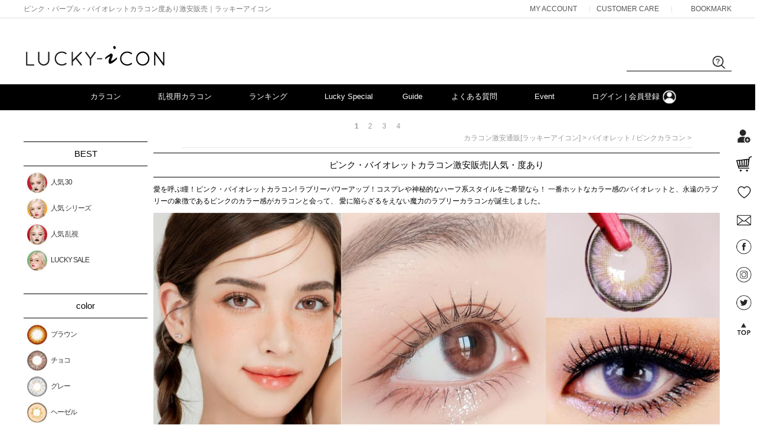

--- FILE ---
content_type: text/html; charset=utf-8
request_url: https://lucky-icon.jp/Product/Category/list/cid/182/page/1/pnum/10
body_size: 41270
content:
<!DOCTYPE HTML PUBLIC "-//W3C//DTD HTML 4.01//EN" "//www.w3.org/TR/html4/strict.dtd">
<html>
    <head>
        <title>ピンク・パープル・バイオレットカラコン度あり激安販売｜ラッキーアイコン</title>
        <meta http-equiv="X-UA-Compatible" content="IE=edge" />
        <meta name="description" content="ラブリーなピンクのカラコン！トレンドファッションカラーピンク・パープル・バイオレットカラコン度あり激安販売 Lucky-icon[ラッキーアイコン]！キュートで透明感のあるカラコンが満載！自然なリアルハーフカラコン・コスプレ用多数取り揃え！楽しいショッピングを！"/>
        <meta name="keywords" content="カラコン,度あり,ピンク,パープル,バイオレット,人気,マンスリー,カラコンランキング,激安,通販,韓国,ハーフ,メイク,コスプレ,高発色,ランキング" />
      

        <!-- sns -->
<meta name="twitter::site" content="@luckyicon_jp"/>
<meta name="twitter::domain" content="luckyicon_jp"/>
<meta name="twitter::description" content="カラコンの激安通販 | Lucky-icon [ラッキーアイコン]（乱視・度あり）"/>
<meta property="og:title" content="Lucky-icon"/>
<meta property="og:url" content="https://lucky-icon.jp/"/>
<meta property="og:description" content="カラコン激安販売|乱視・度ありLucky-icon[ラッキーアイコン]です。"/>
<meta property="og:image" content="https://luckyicon.globimg.com/luckyicon/lucky-icon/luckyicon.jpg"/>
<meta property="fb:app_id" content="169270707079845"/>
<!-- -->
      
                        
      <link rel="shortcut icon" href="https://luckyicon.globimg.com/luckyicon/lucky-icon//luckyicon_icon.png" type="image/png">
      
     <script type="application/ld+json">
{
    "@context": "http://schema.org",
    "@type": "WebSite",
    "name": "ピンク・パープル・バイオレットカラコン度あり激安販売｜ラッキーアイコン",
    "image": "http://luckyicon.globimg.com/luckyicon/lucky-icon/banner/color_lens_2024/pink_violet_lens980.jpg",
    "description": "ラブリーなピンクのカラコン！トレンドファッションカラーピンク・パープル・バイオレットカラコン度あり激安販売 Lucky-icon[ラッキーアイコン]！キュートで透明感のあるカラコンが満載！自然なリアルハーフカラコン・コスプレ用多数取り揃え！楽しいショッピングを！",
    "url": "https://lucky-icon.jp/Mobile/Product/Category/list/cid/182"
  }
</script>
<script type="application/ld+json">
{
"@context": "http://schema.org",
"@type": "BreadcrumbList",
"itemListElement":
[
{
"@type": "ListItem",
"position": 1,
"item":
{
"@id": "https://lucky-icon.jp/Mobile",
"name": "カラコン通販[ラッキーアイコン]"
}
},
{
"@type": "ListItem",
"position": 2,
"item":
{
"@id": "https://lucky-icon.jp/Mobile/Product/Category/list/cid/182",
"name": "バイオレット / ピンクカラコン"
}
}
]
}
</script>
      
        <!-- alternate --><link rel='alternate' media='only screen and (max-width: 640px)'  href='https://lucky-icon.jp/Mobile/Product/Category/list/cid/182' />
        <!--  -->
        <!--  -->
        <!--  -->
        <!--  -->
        <meta name="google-site-verification" content="h6QVrMKsDlp4TCKDPAN_pKJEwAQl9_iPRHT_OvkK-3I" />
<meta name="google-site-verification" content="kdKvvcEwwwAnl3ihUf9Mmng1dju0IJbKcxwgGQ8ilj8" />

   
  
        <link type="text/css" rel="stylesheet" href="//lucky-icon.jp/storage/luckyiconJP/www/frontstore/defaultJP/JP/Frontend/Layout/style.css?ver=1.1.2" />
<link type="text/css" rel="stylesheet" href="//lucky-icon.jp/storage/luckyiconJP/www/frontstore/defaultJP/JP/Frontend/Product/style.css" />
<link type="text/css" rel="stylesheet" href="//lucky-icon.jp/storage/luckyiconJP/www/frontstore/defaultJP/JP/Frontend/Product/Category/style.css" />


<meta http-equiv="content-type" content="text/html; charset=utf-8" />


<script type="text/javascript" src="/Common/js/jquery.js"></script>
<script type="text/javascript" src="/Common/js/common.js"></script>
<script type="text/javascript" src="/Common/js/frontcommon.js"></script>
<script type="text/javascript" src="/Common/js/encoder.js"></script>
<script type="text/javascript" src="/Common/js/frontcommon_addon.js"></script>
<script type="text/javascript" src="/js/default/JP/Frontend/Product/Detail/quick.list.js"></script>
<script type="text/javascript" src="/Common/js/_makeshop_registerPrototype.js"></script>


<script type="text/javascript">
    makeshop.setVariable({
        currenturl : '/Product/Category/list/cid/182/page/1/pnum/10',
        LIP : '//lucky-icon.jp/storage/luckyiconJP/www/frontstore/defaultJP/JP/Frontend/Layout/img',
        lang : 'JP',
        theme : '',
        img_server : 'https://lucky-icon.jp/storage/luckyiconJP/www',
        img_prefix : 'prefix'
    });
    LANG = {"INPUT_PASSWORD":"\u30d1\u30b9\u30ef\u30fc\u30c9\u3092\u5165\u529b\u3057\u3066\u304f\u3060\u3055\u3044\u3002","USABLE":"\u4f7f\u7528\u53ef\u80fd","DELETE_ERROR":"\u524a\u9664\u30c1\u30a7\u30c3\u30af\u30a8\u30e9\u30fc\u3067\u3059\u3002","SELECT_PRODUCT":"\u5546\u54c1\u3092\u9078\u629e\u3057\u3066\u304f\u3060\u3055\u3044\u3002","USABLE_PASSWORD":"\u4f7f\u7528\u53ef\u80fd\u306a\u30d1\u30b9\u30ef\u30fc\u30c9\u3067\u3059\u3002","INVALID_PASSWORD_LENGTH":"\u30d1\u30b9\u30ef\u30fc\u30c9\u306f4~20\u6841\u3067\u5165\u529b\u3057\u3066\u304f\u3060\u3055\u3044\u3002","CERTIFICATION":"\u8a8d\u8a3c\u3055\u308c\u307e\u3057\u305f\u3002","SELECT_ONE":"1\u3064\u306e\u307f\u9078\u629e\u3067\u304d\u307e\u3059\u3002","PAYMENT_COMPLETION":"\u6c7a\u6e08\u5b8c\u4e86","SELECT_PAYMENT_TYPE":"\u6c7a\u6e08\u30bf\u30a4\u30d7\u3092\u9078\u629e\u3057\u3066\u304f\u3060\u3055\u3044\u3002","CELLPHONE":"\u643a\u5e2f\u96fb\u8a71","INPUT_NUMBER":"\u756a\u53f7\u3092\u5165\u529b\u3057\u3066\u304f\u3060\u3055\u3044\u3002","QTY_ERROR":"\u6570\u91cf\u30a8\u30e9\u30fc\u3067\u3059\u3002","NO_PRODUCT":"\u9078\u629e\u3055\u308c\u305f\u5546\u54c1\u304c\u3042\u308a\u307e\u305b\u3093\u3002","NO_SEARCH_RESULT":"\u691c\u7d22\u7d50\u679c\u304c\u3042\u308a\u307e\u305b\u3093\u3002","WAIT":"\u3057\u3070\u3089\u304f\u304a\u5f85\u3061\u304f\u3060\u3055\u3044\u3002","SOLDOUT":"[\u54c1\u5207]","CORRECT_EMAIL":"\u4f7f\u7528\u53ef\u80fd\u306a\u30e1\u30fc\u30eb\u30a2\u30c9\u30ec\u30b9\u3067\u3059\u3002","SOCIAL_SECURITY_ NUMBER_BE_REGISTERED":"\u3059\u3067\u306b\u767b\u9332\u3055\u308c\u305f\u4f4f\u6c11\u767b\u9332\u756a\u53f7\u3067\u3059\u3002","UPLOAD_SUCCESS":"\u6b63\u5e38\u306b\u30a2\u30c3\u30d7\u30ed\u30fc\u30c9\u3055\u308c\u307e\u3057\u305f\u3002","BUSINESS_NUMBER":"\u4e8b\u696d\u8005\u756a\u53f7","INPUT_ORDER_AMOUNT":"\u6ce8\u6587\u91d1\u984d\u3092\u5165\u529b\u3057\u3066\u304f\u3060\u3055\u3044\u3002","CANCEL":"\u672c\u5f53\u306b\u53d6\u308a\u6d88\u3057\u307e\u3059\u304b?","NEW_PASSWORD_MISMATCH":"\u65b0\u3057\u3044\u30d1\u30b9\u30ef\u30fc\u30c9\u304c\u4e00\u81f4\u3057\u307e\u305b\u3093\u3002","NEW_PASSWORD":"\u65b0\u3057\u3044\u30d1\u30b9\u30ef\u30fc\u30c9\u3092\u5165\u529b\u3057\u3066\u304f\u3060\u3055\u3044\u3002","PRESENT_PASSWORD":"\u73fe\u5728\u30d1\u30b9\u30ef\u30fc\u30c9\u3092\u5165\u529b\u3057\u3066\u304f\u3060\u3055\u3044\u3002","SELECT_OPTION":"\u30aa\u30d7\u30b7\u30e7\u30f3\u3092\u9078\u629e\u3057\u3066\u304f\u3060\u3055\u3044\u3002","INPUT_HOSTING_PASSWD":"\u30a4\u30e1\u30fc\u30b8\u30db\u30b9\u30c6\u30a3\u30f3\u30b0\u306e\u30d1\u30b9\u30ef\u30fc\u30c9\u3092\u5165\u529b\u3057\u3066\u304f\u3060\u3055\u3044\u3002","REGISTER_PASSWORD_MISMATCH":"\u30d1\u30b9\u30ef\u30fc\u30c9\u304c\u4e00\u81f4\u3057\u307e\u305b\u3093\u3002","INPUT_ORDER_PASSWORD":"\u30d1\u30b9\u30ef\u30fc\u30c9\u3092\u5165\u529b\u3057\u3066\u304f\u3060\u3055\u3044\u3002","INCORRECT_CELLPHONE":"\u643a\u5e2f\u756a\u53f7\u3092\u5165\u529b\u3057\u3066\u304f\u3060\u3055\u3044\u3002","FIRST_ATTENDANCE":"\u4eca\u65e5\u304c\u521d\u9023\u7d9a\u51fa\u5e2d\u3067\u3059\u3002","INPUT_BANK":"\u632f\u8fbc\u9280\u884c\u3092\u5165\u529b\u3057\u3066\u304f\u3060\u3055\u3044\u3002","INPUT_PAYER":"\u5165\u91d1\u8005\u540d\u3092\u5165\u529b\u3057\u3066\u304f\u3060\u3055\u3044\u3002","INPUT_ADMIN_PASSWD":"\u7ba1\u7406\u8005\u30d1\u30b9\u30ef\u30fc\u30c9\u3092\u5165\u529b\u3057\u3066\u304f\u3060\u3055\u3044\u3002","NOT_EXIST_ID":"\u5165\u529b\u3057\u305f\u30ed\u30b0\u30a4\u30f3ID\u307e\u305f\u306f\u30d1\u30b9\u30ef\u30fc\u30c9\u306b\u8aa4\u308a\u304c\u3042\u308a\u307e\u3059\u3002","INCORRECT_EMAIL":"\u30e1\u30fc\u30eb\u30a2\u30c9\u30ec\u30b9\u304c\u6b63\u3057\u304f\u3042\u308a\u307e\u305b\u3093\u3002","INPUT_VILLAGE":"\u6d1e\u540d\u3092\u5165\u529b\u3057\u3066\u304f\u3060\u3055\u3044\u3002","NO_SUCH_PASSWORD":"\u540d\u524d\u3068\u30e1\u30fc\u30eb\u30a2\u30c9\u30ec\u30b9\u304c\u304c\u5b58\u5728\u3057\u307e\u305b\u3093\u3002","EXISTING_IPIN":"\u65e2\u306b\u767b\u9332\u3055\u308c\u305fi-PIN\u756a\u53f7\u3067\u3059\u3002","NO_SUCH_ID":"\u767b\u9332\u3055\u308c\u305fID\u304c\u898b\u3064\u304b\u308a\u307e\u305b\u3093\u3002","EXCEED_POINT_CMONEY":"\u30dd\u30a4\u30f3\u30c8\u53c8\u306f\u9810\u308a\u91d1 %s\u304c\u6c7a\u6e08\u91d1\u984d \uff05s\u3092\u8d85\u904e\u3057\u307e\u3057\u305f\u3002","INFO_WRONG":"\u60c5\u5831\u304c\u6b63\u3057\u304f\u3042\u308a\u307e\u305b\u3093\u3002","DELETE_Q":"\u524a\u9664\u3057\u307e\u3059\u304b\uff1f","INPUT_ID_EMAIL":"ID \/\u30e1\u30fc\u30eb\u30a2\u30c9\u30ec\u30b9\u3092\u5165\u529b\u3057\u3066\u304f\u3060\u3055\u3044\u3002","INPUT_ORDER_NUMBER":"\u6ce8\u6587\u756a\u53f7\u3092\u5165\u529b\u3057\u3066\u304f\u3060\u3055\u3044\u3002","INPUT_CAPTCHA":"\u8a8d\u8a3c\u30b3\u30fc\u30c9\u3092\u5165\u529b\u3057\u3066\u304f\u3060\u3055\u3044\u3002","CHECK_MIN_ORDER_QTY":"%s\u500b\u4ee5\u4e0a\u6ce8\u6587\u53ef\u80fd\u3067\u3059\u3002","BOOKMARK":"Ctrl   D\u3092\u62bc\u3057\u3066\u30d6\u30c3\u30af\u30de\u30fc\u30af\u3092\u8ffd\u52a0\u3057\u3066\u304f\u3060\u3055\u3044\u3002","USED_COUPON":"\u4f7f\u7528\u6e08\u307f\u306e\u30af\u30fc\u30dd\u30f3\u3067\u3059\u3002","SPAM_WRONG":"\u8a8d\u8a3c\u30b3\u30fc\u30c9\u304c\u6b63\u3057\u304f\u3042\u308a\u307e\u305b\u3093\u3002","ORDER_NUM_MISMATCH":"\u5bfe\u8c61\u6ce8\u6587\u756a\u53f7\u304c\u5b58\u5728\u3057\u307e\u305b\u3093\u3002","SELECT_DELIVERY":"\u914d\u9001\u793e\u3092\u9078\u629e\u3057\u3066\u304f\u3060\u3055\u3044.","INPUT_PHONE":"\u96fb\u8a71\u756a\u53f7\u3092\u5165\u529b\u3057\u3066\u304f\u3060\u3055\u3044\u3002","SELECT_CN_ADDRESS":"\u7701\/\u5e02\/\u533a\u3092\u9078\u629e\u3057\u3066\u304f\u3060\u3055\u3044\u3002","INPUT_ADDRESS_STATE":"\u90e1\/\u533a\u3092\u5165\u529b\u3057\u3066\u304f\u3060\u3055\u3044\u3002","CONFIRM_ID":"ID\u3092\u78ba\u8a8d\u3057\u3066\u304f\u3060\u3055\u3044\u3002","CONFIRM_NAME":"\u540d\u524d\u3092\u78ba\u8a8d\u3057\u3066\u304f\u3060\u3055\u3044\u3002","CONFIRM_REAL_NAME":"\u5b9f\u540d\u78ba\u8a8d\u3092\u3057\u3066\u304f\u3060\u3055\u3044\u3002","REAL_NAME_CERTIFICATION":"\u5b9f\u540d\u8a8d\u8a3c\u3055\u308c\u307e\u3057\u305f\u3002","INPUT_CORRECTLY":"\u6b63\u3057\u304f\u5165\u529b\u3057\u3066\u304f\u3060\u3055\u3044\u3002","APPLICATION_WAIT":"\u9069\u7528\u4e2d\u3067\u3059\u3002\u3057\u3070\u3089\u304f\u304a\u5f85\u3061\u304f\u3060\u3055\u3044\u3002","CANCEL_PAYMENT":"\u6c7a\u6e08\u304c\u53d6\u6d88\u3055\u308c\u307e\u3057\u305f\u3002","INPUT_PRODUCT_NAME":"\u5546\u54c1\u540d\u304c\u767b\u9332\u3055\u308c\u3066\u307e\u305b\u3093\u3002\u5fc5\u9808\u9805\u76ee\u3067\u3059\u3002","SEARCH_ADDRESS":"\u4f4f\u6240\u3092\u691c\u7d22\u3057\u3066\u304f\u3060\u3055\u3044\u3002","RUN":"\u5b9f\u884c\u3057\u307e\u3059\u304b\uff1f","MODIFY_MEMBER_INFO":"\u4f1a\u54e1\u60c5\u5831\u3092\u4fee\u6b63\u3057\u307e\u3059\u304b\uff1f","INCORRECT_ADDRESS":"\u4f4f\u6240\u304c\u6b63\u3057\u304f\u3042\u308a\u307e\u305b\u3093\u3002","LENGTH_TEXT_MIN":"\u6700\u5c0f\uff05s\u6587\u5b57\u307e\u3067\u5165\u529b\u53ef\u80fd\u3067\u3059\u3002","LENGTH_TEXT_MAX":"\u6700\u5927\uff05s\u6587\u5b57\u307e\u3067\u5165\u529b\u53ef\u80fd\u3067\u3059\u3002","INPUT_COUPONCODE":"\u00a0\u30af\u30fc\u30dd\u30f3\u30b3\u30fc\u30c9\u3092\u8f38\u5165\u3057\u3066\u304f\u3060\u3055\u3044.","GO_WISH":"\u304a\u6c17\u306b\u5165\u308a","GO_CART":"\u529b\u4e00\u535c\u3092\u898b\u308b","CONTINUE_SHOPPING":"\u30b7\u30e7\u30c3\u30d4\u30f3\u30b0\u3092\u7d9a\u3051\u308b","INPUT_QUOTES_TAG":"\u4f7f\u7528\u3067\u304d\u306a\u3044\u7279\u6b8a\u6587\u5b57\u304c\u542b\u307e\u308c\u3066\u3044\u307e\u3059\u3002","EMPTY_COUNTRY_CODE":"\u56fd\u30b3\u30fc\u30c9\u3092\u5165\u529b\u3057\u3066\u304f\u3060\u3055\u3044\u3002","DUPLICATE_EMAIL":"\u3059\u3067\u306b\u4f7f\u7528\u3055\u308c\u3066\u3044\u308b\u30e1\u30fc\u30eb\u30a2\u30c9\u30ec\u30b9\u3067\u3059\u3002","INPUT_PASSWORD_TYPE_2_10":"\u82f1\u6587\u30fb\u6570\u5b57\u30fb\u7279\u6b8a\u6587\u5b57\u306e\u3046\u30612\u7a2e\u985e\u4ee5\u4e0a\u306e\u7d44\u307f\u5408\u308f\u305b\u300110\uff5e16\u3067\u5165\u529b\u3057\u3066\u304f\u3060\u3055\u3044\u3002","INPUT_PASSWORD_VAILD":"\u30d1\u30b9\u30ef\u30fc\u30c9\u306f\u82f1\u6587\u30fb\u6570\u5b57\u306e\u7d44\u307f\u5408\u308f\u305b\u30014~12\u6841\u3067\u5165\u529b\u304f\u3060\u3055\u3044\u3002","NON_CERTIFIRED":"\u8a8d\u8a3c\u3055\u308c\u3066\u306a\u3044\u4f1a\u54e1\u3067\u3059\u3002","ATTEMPT":"\u3082\u3046\u4e00\u5ea6\u304a\u8a66\u3057\u304f\u3060\u3055\u3044\u3002","DISACCORD_PASSWORD":"\u30d1\u30b9\u30ef\u30fc\u30c9\u3068\u30d1\u30b9\u30ef\u30fc\u30c9\u78ba\u8a8d\u304c\u4e00\u81f4\u3057\u307e\u305b\u3093\u3002","ATTENDANCE":"\u4eca\u65e5\u3067%s\u65e5\u9023\u7d9a\u51fa\u5e2d\u3057\u3066\u3044\u307e\u3059\u3002","CHECK_ORDER_QTY":"\u6700\u5927\u6ce8\u6587\u53ef\u80fd\u306a\u6570\u91cf%s\u500b\u3092\u8d85\u3048\u307e\u3057\u305f\u3002\u3082\u3046\u4e00\u5ea6\u304a\u8a66\u3057\u304f\u3060\u3055\u3044\u3002","NO_SUCH_NAME_NUMBER":"\u540d\u524d\u307e\u305f\u306f\u6ce8\u6587\u767b\u9332\u756a\u53f7\u304c\u5b58\u5728\u3057\u307e\u305b\u3093\u3002","SEARCH_PASSWORD":"ID\u306f%s\u3067\u3059\u3002\u30d1\u30b9\u30ef\u30fc\u30c9\u3092\u691c\u7d22\u3057\u307e\u3059\u304b\uff1f","CONFIRM_ID_DUPLICATION":"ID\u91cd\u8907\u30c1\u30a7\u30c3\u30af\u3092\u3057\u3066\u304f\u3060\u3055\u3044\u3002","SELECT_FREE_GIFT":"\u30ce\u30d9\u30eb\u30c6\u30a3\u3092\u9078\u629e\u3057\u3066\u304f\u3060\u3055\u3044\u3002","SELECT_COUPON":"\u9069\u7528\u3059\u308b\u30af\u30fc\u30dd\u30f3\u3092\u9078\u629e\u3057\u3066\u304f\u3060\u3055\u3044\u3002","PAYMENT":"\u6c7a\u6e08\u9032\u884c\u4e2d\u3067\u3059\u3002","MAXIMUM_POINT":"1\u56de\u8cfc\u5165\u6642\u3001\u6700\u5927\u30dd\u30a4\u30f3\u30c8\u4f7f\u7528\u91d1\u984d\u306f\uff08\u3000\uff09\u3067\u3059\u3002","ABNORMAL_TAX":"\u7a0e\u91d1\u8a08\u7b97\u5024\u304c\u6b63\u3057\u304f\u3042\u308a\u307e\u305b\u3093\u3002","NO_PRODUCT_OPTION":"\u9078\u629e\u3055\u308c\u305f\u30a2\u30a4\u30c6\u30e0\u304c\u5b58\u5728\u3057\u306a\u3044\u304b\u3001\u30aa\u30d7\u30b7\u30e7\u30f3\u304c\u9078\u629e\u3055\u308c\u3066\u3044\u307e\u305b\u3093\u3002","REGISTRATION":"\u767b\u9332\u3055\u308c\u307e\u3057\u305f\u3002","EXHAUSTED_COUPON":"The coupon is exhausted.","INPUT_RE_HOSTING_PASSWD":"\u30a4\u30e1\u30fc\u30b8\u30db\u30b9\u30c6\u30a3\u30f3\u30b0\u306e\u30d1\u30b9\u30ef\u30fc\u30c9\u78ba\u8a8d\u3092\u5165\u529b\u3057\u3066\u304f\u3060\u3055\u3044\u3002","PASSWORD_CONFIRM":"\u30d1\u30b9\u30ef\u30fc\u30c9\u78ba\u8a8d\u6642\u306e\u56de\u7b54\u3092\u5165\u529b\u3057\u3066\u304f\u3060\u3055\u3044\u3002","NON_DELIVERABLE_COUNTRY":"\u914d\u9001\u304c\u4e0d\u53ef\u80fd\u306a\u56fd\u3067\u3059\u3002","NO_SHIPPING_COMPANY":"\u914d\u9001\u53ef\u80fd\u306a\u914d\u9001\u4f1a\u793e\u306f\u3042\u308a\u307e\u305b\u3093\u3002","TEMPORARY_SOLDOUT":"\u4e00\u6642\u54c1\u5207\u308c","CART_ADDED_MOVE_CART":"\u30b7\u30e7\u30c3\u30d4\u30f3\u30b0\u30ab\u30fc\u30c8\u306b\u8ffd\u52a0\u3057\u307e\u3057\u305f.<br\/>\u30b7\u30e7\u30c3\u30d4\u30f3\u30b0\u30ab\u30fc\u30c8\u3092\u78ba\u8a8d\u3057\u307e\u3059\u304b?","CHECK_MAX_WEIGHT":"\u6ce8\u6587\u53ef\u80fd\u306a\u6700\u5927\u91cd\u91cf\u3092%s\u3092\u8d85\u904e\u307e\u3057\u305f\u3002\u3082\u3046\u4e00\u5ea6\u304a\u8a66\u3057\u304f\u3060\u3055\u3044\u3002 \u203b \u30ad\u30e3\u30f3\u30bb\u30eb\u30dc\u30bf\u30f3\u3092\u30af\u30ea\u30c3\u30af\u3059\u308b\u3068\u3001\u914d \u4f1a\u793e\u3092\u5909\u66f4\u3067\u304d\u307e\u3059\u3002","INPUT_ADDRESS_NAME":"\u914d\u9001\u5148\u540d\u3092\u5165\u529b\u3057\u3066\u304f\u3060\u3055\u3044\u3002","NO_MORE_ADD":"\u3053\u306e\u4ee5\u4e0a\u306f\u8ffd\u52a0\u3067\u304d\u307e\u305b\u3093\u3002","CHOOSE_DELETED_ADDRESS":"\u524a\u9664\u3057\u305f\u3044\u914d\u9001\u5148\u3092\u9078\u3093\u3067\u304f\u3060\u3055\u3044\u3002","CHECK_AGREEMENT":"\u5229\u7528\u898f\u7d04\/\u500b\u4eba\u60c5\u5831\u4fdd\u8b77\u65b9\u91dd\u3078\u306e\u540c\u610f\u3092\u30c1\u30a7\u30c3\u30af\u3057\u3066\u304f\u3060\u3055\u3044\u3002","INPUT_PASSWORD_IDCHK":"\u30d1\u30b9\u30ef\u30fc\u30c9\u306fID\u30684\u6587\u5b57\u4ee5\u4e0a\u9023\u7d9a\u3059\u308b\u6587\u5b57\u5217\u306f\u4f7f\u7528\u4e0d\u53ef\u3067\u3059\u3002","INVALID_MAX_ISSUE":"\u5165\u529b\u3057\u305f\u30af\u30fc\u30dd\u30f3\u767a\u884c\u6570\u304c\u6b63\u3057\u304f\u3042\u308a\u307e\u305b\u3093\u3002","VALID_PRODUCT":"\u4e00\u90e8\u5546\u54c1\u60c5\u5831\u304c\u6b63\u3057\u304f\u3042\u308a\u307e\u305b\u3093\u3002\u6539\u3081\u3066\u6ce8\u6587\u3057\u3066\u304f\u3060\u3055\u3044\u3002","ORDER_CART_STOCK_SOLDOUT":"\u54c1\u5207\u308c\u306e\u5546\u54c1\u304c\u5b58\u5728\u3057\u307e\u3059\u3002","ONLY_NUM":"\u90f5\u4fbf\u756a\u53f7\u3001 \u96fb\u8a71\u756a\u53f7\u3001\u643a\u5e2f\u96fb\u8a71\u306f\u6570\u5b57\u306e\u307f\u5165\u529b\u53ef\u80fd\u3067\u3059\u3002","INPUT_RECEIVER_ZIP_CODE":"\u914d\u9001\u5148\u306e\u90f5\u4fbf\u756a\u53f7\u304c\u3042\u308a\u307e\u305b\u3093\u3002\u5fc5\u9808\u5165\u529b\u9805\u76ee\u3067\u3059\u3002","SOCIAL_SECURITY_NUMBER_BE_REGISTERED":"\u3059\u3067\u306b\u767b\u9332\u3055\u308c\u305f\u4f4f\u6c11\u767b\u9332\u756a\u53f7\u3067\u3059\u3002","PASSWORD_MISMATCH":"ID\u53c8\u306f\u30d1\u30b9\u30ef\u30fc\u30c9\u304c\u4e00\u81f4\u3057\u307e\u305b\u3093\u3002","INCORRECT_INFO":"\u5165\u529b\u3055\u308c\u305f\u60c5\u5831\u304c\u6b63\u3057\u304f\u3042\u308a\u307e\u305b\u3093\u3002","ESCROW_ORDER":"\u30a8\u30b9\u30af\u30ed\u30fc\u6ce8\u6587\u6642\u3001\u90e8\u5206\u767a\u9001\u30fb\u4e00\u90e8\u53d6\u6d88\u30fb\u5909\u66f4\u304c\u3067\u304d\u307e\u305b\u3093\u306e\u3067\u3054\u6ce8\u610f\u304f\u3060\u3055\u3044\u3002","MINIMUM_POINT":"\u30dd\u30a4\u30f3\u30c8\u306f\u6700\u5c0f%s\u4ee5\u4e0a\u304b\u3089\u6c7a\u6e08\u3067\u304d\u307e\u3059\u3002","POINT_FAILURE":"\u30dd\u30a4\u30f3\u30c8\u304c\u7a4d\u7acb\u3055\u308c\u307e\u305b\u3093\u3067\u3057\u305f\u3002\u3082\u3046\u4e00\u5ea6\u304a\u8a66\u3057\u304f\u3060\u3055\u3044\u3002","INPUT_RECEIVER_ADDRESS":"\u914d\u9001\u5148\u306e\u4f4f\u6240\u304c\u5165\u529b\u3055\u308c\u3066\u3044\u307e\u305b\u3093\u3002\u5fc5\u9808\u9805\u76ee\u3067\u3059\u3002","INPUT_ORDERER_MAIL":"\u6ce8\u6587\u8005\u306e\u30e1\u30fc\u30eb\u30a2\u30c9\u30ec\u30b9\u304c\u5165\u529b\u3055\u308c\u3066\u3044\u307e\u305b\u3093\u3002\u5fc5\u9808\u9805\u76ee\u3067\u3059\u3002","INPUT_ORDERER_NAME":"\u6ce8\u6587\u8005\u540d\u304c\u5165\u529b\u3055\u308c\u3066\u3044\u307e\u305b\u3093\u3002\u5fc5\u9808\u9805\u76ee\u3067\u3059\u3002","DELETE":"\u524a\u9664","IMAGE_DELETE_WAITING_LIST":"\u3053\u306e\u30a4\u30e1\u30fc\u30b8\u3092\u30a4\u30e1\u30fc\u30b8\u8aac\u660e\u3068\u4e00\u7dd2\u306b\u524a\u9664\u5f85\u6a5f\u5217\u306b\u5165\u308c\u307e\u3059\u304b\uff1f\u767b\u9332\u30dc\u30bf\u30f3\u3092\u62bc\u3059\u3068\u6700\u7d42\u7684\u306b\u524a\u9664\u3055\u308c\u307e\u3059\u3002","INCORRECT_PHONE":"\u96fb\u8a71\u756a\u53f7\u304c\u6b63\u3057\u304f\u3042\u308a\u307e\u305b\u3093\u3002","EXCEED_ITEM_NUMBER":"\u6700\u5927\u6ce8\u6587\u53ef\u80fd\u54c1\u76ee\u306f30\u500b\u3067\u3059\u3002\u3082\u3046\u4e00\u5ea6\u304a\u8a66\u3057\u304f\u3060\u3055\u3044\u3002","ONLY_IMAGE":"\u753b\u50cf\u30d5\u30a1\u30a4\u30eb\u3092\u30a2\u30c3\u30d7\u30ed\u30fc\u30c9\u3057\u3066\u304f\u3060\u3055\u3044 (gif\uff0c png\uff0c jpg\uff0c jpeg\uff0c ico)","INPUT_RECEIVER_PORSONAL_INDEX":"\uac1c\uc778\ud1b5\uad00\uace0\uc720\ubd80\ud638 13\uc790\ub9ac\ub97c \uc785\ub825\ud574\uc8fc\uc138\uc694.","INVALID_COUPONCODE":"\u6709\u52b9\u306a\u30af\u30fc\u30dd\u30f3\u30b3\u30fc\u30c9\u3067\u306f\u3042\u308a\u307e\u305b\u3093.","DELETE_CART_Q":"\u5f53\u8a72\u5546\u54c1\u3092\u8cb7\u3044\u7269\u304b\u3054\u304b\u3089\u524a\u9664\u3057\u307e\u3059\u304b","IMAGE_VERSION_2_NEED":"\u30a4\u30e1\u30fc\u30b8\u30d0\u30fc\u30b8\u30e7\u30f32\u4ee5\u964d\u306e\u4f7f\u7528\u304c\u53ef\u80fd\u3067\u3059\u3002\u304a\u5ba2\u69d8\u30bb\u30f3\u30bf\u30fc\u306b\u304a\u554f\u3044\u5408\u308f\u305b\u304f\u3060\u3055\u3044\u3002","INPUT_DELIVERY_INFO_AGAIN":"\u30af\u30fc\u30dd\u30f3\u4f7f\u7528\u5f8c\u306b\u914d\u9001\u5148\u3092\u5909\u66f4\u3059\u308b\u5834\u5408\u3001\u6539\u3081\u3066\u6ce8\u6587\u60c5\u5831\u3092\u5165\u529b\u3057\u3066\u304f\u3060\u3055\u3044\u3002","CANT_UNCHECK_DEFAULT_ADDRESS":"\u57fa\u672c\u914d\u9001\u5148\u306e\u5834\u5408\u3001\u57fa\u672c\u914d\u9001\u5148\u8a2d\u5b9a\u30c1\u30a7\u30c3\u30af\u3092\u89e3\u9664\u3059\u308b\u3053\u3068\u304c\u3067\u304d\u307e\u305b\u3093\u3002","LOGIN_BY_EMAIL":"\u6b63\u5e38\u306b\u51e6\u7406\u3055\u308c\u307e\u3057\u305f\u3002\u3053\u308c\u304b\u3089\u30e1\u30fc\u30eb\u30a2\u30c9\u30ec\u30b9\u3067\u30ed\u30b0\u30a4\u30f3\u304c\u53ef\u80fd\u3067\u3059\u3002","INPUT_PASSWORD_TYPE_4":"\u82f1\u6587\/\u6570\u5b574\uff5e16\u6841\u3067\u5165\u529b\u3057\u3066\u304f\u3060\u3055\u3044\u3002","INPUT_PASSWORD_TYPE_3_8":"\u82f1\u6587\u30fb\u6570\u5b57\u30fb\u7279\u6b8a\u6587\u5b57\u306e\u3046\u30613\u7a2e\u985e\u4ee5\u4e0a\u306e\u7d44\u307f\u5408\u308f\u305b\u30018\uff5e16\u6841\u3067\u5165\u529b\u3057\u3066\u304f\u3060\u3055\u3044\u3002","CHECK_PASSWD":"\u30d1\u30b9\u30ef\u30fc\u30c9\u306f4~20\u6841\u306e\u30a2\u30eb\u30d5\u30a1\u30d9\u30c3\u30c8\u30fb\u6570\u5b57\u306e\u307f\u8a2d\u5b9a\u53ef\u80fd\u3067\u3059\u3002","MISMATCH_HOSTING_PASSWD":"\u30a4\u30e1\u30fc\u30b8\u30db\u30b9\u30c6\u30a3\u30f3\u30b0\u306e\u30d1\u30b9\u30ef\u30fc\u30c9\u3068\u4e00\u81f4\u3057\u307e\u305b\u3093\u3002","ONLY_ADMIN":"\u7ba1\u7406\u8005\u306e\u307f\u5909\u66f4\u304c\u53ef\u80fd\u3067\u3059\u3002","EXPIRED_KEY":"\u30ed\u30b0\u30a4\u30f3\u30ad\u30fc\u304c\u6e80\u4e86\u306b\u306a\u308a\u307e\u3057\u305f\u3002","CHECK_WISH_LIST":"\u30aa\u30d7\u30b7\u30e7\u30f3\u304c\u9078\u629e\u3055\u308c\u3066\u3044\u307e\u305b\u3093\u3002\u3082\u3046\u4e00\u5ea6\u30aa\u30d7\u30b7\u30e7\u30f3\u3092\u9078\u629e\u3057\u3066\u304f\u3060\u3055\u3044\u3002","INVALID_EACH_ISSUE":"\u5165\u529b\u3057\u305f1\u4eba\u5f53\u305f\u308a\u4f7f\u7528\u53ef\u80fd\u306a\u30af\u30fc\u30dd\u30f3\u6570\u304c\u6b63\u3057\u304f\u3042\u308a\u307e\u305b\u3093\u3002","INVALID_COUPON":"\u30af\u30fc\u30dd\u30f3\u304c\u6709\u52b9\u3067\u306f\u3042\u308a\u307e\u305b\u3093\u3002","COMPLETE_FREEGIFT":"\u3054\u6ce8\u6587\u3042\u308a\u304c\u3068\u3046\u3054\u3056\u3044\u307e\u3059\u3002\u9078\u629e\u3057\u305f\u30ce\u30d9\u30eb\u30c6\u30a3\u306f\u6ce8\u6587\u78ba\u8a8d\u30e1\u30fc\u30eb\u304c\u9001\u4fe1\u3055\u308c\u307e\u305b\u3093\u304c\u6ce8\u6587\u7167\u4f1a\u3067\u78ba\u8a8d\u3059\u308b\u3053\u3068\u304c\u3067\u304d\u307e\u3059\u3002","COMPLETE_SELECTION":"\u9078\u629e\u5b8c\u4e86\u306e\u5f8c\u306b\u306f\u30ce\u30d9\u30eb\u30c6\u30a3\u5909\u66f4\u304c\u3067\u304d\u307e\u305b\u3093\u3002","SELECT_FREEGIFT":"\u30ce\u30d9\u30eb\u30c6\u30a3\u3092\u9078\u629e\u3057\u306a\u3044\u3067\u3053\u306e\u307e\u307e\u9032\u884c\u3057\u307e\u3059\u304b\uff1f","ORDER_CART_STOCK_CHECK":"\u5728\u5eab\u78ba\u8a8d\u4e2d\u3067\u3059\u3002<br>\u3057\u3070\u3089\u304f\u304a\u5f85\u3061\u304f\u3060\u3055\u3044\u3002","INVALID_ORDER_PASSWORD_LENGTH":"\u30d1\u30b9\u30ef\u30fc\u30c9\u306f\u6587\u5b57\u30fb\u6570\u5b57\u306e\u7d44\u307f\u5408\u308f\u305b\u30014\u301c12\u6841\u3067\u5165\u529b\u3057\u3066\u304f\u3060\u3055\u3044\u3002","MEMBER_WITHDRAW":"\u4f1a\u54e1\u9000\u4f1a\u6642\u3001\u4f1a\u54e1\u69d8\u306e\u5168\u3066\u306e\u8cfc\u5165\u5c65\u6b74\u3001\u9810\u308a\u91d1\u3001\u30dd\u30a4\u30f3\u30c8\u304c\u7834\u68c4\u3055\u308c\u307e\u3059\u3002\u9000\u4f1a\u3057\u307e\u3059\u304b\uff1f","INPUT_RECEIVER_MAIL":"\u914d\u9001\u5148\u306e\u30e1\u30fc\u30eb\u30a2\u30c9\u30ec\u30b9\u304c\u3042\u308a\u307e\u305b\u3093\u3002\u5fc5\u9808\u5165\u529b\u9805\u76ee\u3067\u3059\u3002","INPUT_RECEIVER_TEL_COUNTRY":"\u914d\u9001\u5148\u306e\u96fb\u8a71\u756a\u53f7\u306e\u56fd\u30b3\u30fc\u30c9\u304c\u3042\u308a\u307e\u305b\u3093\u3002\u5fc5\u9808\u5165\u529b\u9805\u76ee\u3067\u3059\u3002","INPUT_ADDRESS_CITY":"\u5e02\/\u9053\u3092\u5165\u529b\u3057\u3066\u304f\u3060\u3055\u3044\u3002","INPUT_ADDRESS_STREET":"\u8a73\u7d30\u4f4f\u6240\u3092\u5165\u529b\u3057\u3066\u304f\u3060\u3055\u3044\u3002","NONE_CART":"\u6ce8\u6587\u3067\u304d\u308b\u91d1\u984d\u3067\u306f\u3042\u308a\u307e\u305b\u3093\u3002\u9867\u5ba2\u30bb\u30f3\u30bf\u30fc\u306b\u304a\u554f\u3044\u5408\u308f\u305b\u304f\u3060\u3055\u3044\u3002","INPUT_PASSWORD_DEL":"\u30d1\u30b9\u30ef\u30fc\u30c9\u304c\u4e00\u81f4\u3059\u308b\u3068\u524a\u9664\u3055\u308c\u307e\u3059\u3002\u51e6\u7406\u3092\u7d9a\u3051\u307e\u3059\u304b\uff1f","CONTENT":"\u5185\u5bb9\u3092\u5165\u529b\u3057\u3066\u304f\u3060\u3055\u3044\u3002","SELECT_COUNTRY":"\u56fd\u3092\u9078\u629e\u3057\u3066\u304f\u3060\u3055\u3044\u3002","INPUT_ADDRESS":"\u4f4f\u6240\u3092\u5165\u529b\u3057\u3066\u304f\u3060\u3055\u3044\u3002","INPUT_MAIL":"\u30e1\u30fc\u30eb\u30a2\u30c9\u30ec\u30b9\u3092\u5165\u529b\u3057\u3066\u304f\u3060\u3055\u3044\u3002","INPUT_ZIP_CODE":"\u90f5\u4fbf\u756a\u53f7\u3092\u5165\u529b\u3057\u3066\u304f\u3060\u3055\u3044\u3002","INPUT_NAME":"\u304a\u540d\u524d\u3092\u5165\u529b\u3057\u3066\u304f\u3060\u3055\u3044\u3002","INPUT_PASSWORD_CHECK":"\u30d1\u30b9\u30ef\u30fc\u30c9\u78ba\u8a8d\u3092\u5165\u529b\u3057\u3066\u304f\u3060\u3055\u3044\u3002","ID_CONDITION":"\u82f1\u6587(\u5c0f\u6587\u5b57)\u53c8\u306f\u6570\u5b57\u306e\uff14~16\u6841\u3067\u5165\u529b\u3057\u3066\u304f\u3060\u3055\u3044\u3002","COUPON_ERROR":"\u30af\u30fc\u30dd\u30f3\u756a\u53f7\u304c\u306a\u3044\u304b\u3001\u9032\u884c\u4e2d\u306e\u30a4\u30d9\u30f3\u30c8\u304c\u3042\u308a\u307e\u305b\u3093\u3002","FAIL_COUPON":"\u30af\u30fc\u30dd\u30f3\u767a\u884c\u306b\u5931\u6557\u3057\u307e\u3057\u305f\u3002","EXISTING_COUPON":"\u3059\u3067\u306b\u5b58\u5728\u3059\u308b\u30af\u30fc\u30dd\u30f3\u3067\u3059\u3002","COUPON_INFO_ERROR":"\u7121\u52b9\u306a\u30af\u30fc\u30dd\u30f3\u3067\u3059\u3002","ISSUE_COUPON":"\u30af\u30fc\u30dd\u30f3\u304c\u767a\u884c\u3055\u308c\u307e\u3057\u305f\u3002","LOGIN_PLEASE":"\u30ed\u30b0\u30a4\u30f3\u3057\u3066\u304f\u3060\u3055\u3044","INPUT_ID":"ID\u3092\u5165\u529b\u3057\u3066\u304f\u3060\u3055\u3044\u3002","EXCEPTIONAL_ACCESS":"\u4e0d\u6b63\u306a\u30a2\u30af\u30bb\u30b9\u3067\u3059\u3002","NEED_ID":"ID\u3092\u5165\u529b\u3057\u3066\u304f\u3060\u3055\u3044\u3002","CONFIRM_SOCIAL_SECURITY_NUMBER":"\u4f4f\u6c11\u767b\u9332\u756a\u53f7\u3092\u78ba\u8a8d\u3057\u3066\u304f\u3060\u3055\u3044\u3002","MEMBER_JOIN":"\u3053\u306e\u5185\u5bb9\u3067\u4f1a\u54e1\u767b\u9332\u3057\u307e\u3059\u304b\uff1f","MOVE_SHOPPING_BASKET":"[\u6ce8\u6587\u66f8\u4f5c\u6210]\u3067\u306f\u5546\u54c1\u524a\u9664\u304c\u3067\u304d\u307e\u305b\u3093\u3002\u30ab\u30fc\u30c8\u306b\u79fb\u52d5\u3057\u307e\u3059\u304b\uff1f","POLICY_AGREEMENT":"\u975e\u4f1a\u54e1\u8cfc\u5165\u53ca\u3073\u6c7a\u6e08\u6642\u3001\u500b\u4eba\u60c5\u5831\u4fdd\u8b77\u65b9\u91dd\u3078\u306e\u540c\u610f\u304c\u5fc5\u8981\u3067\u3059\u3002","INPUT_RECEIVER_TEL":"\u914d\u9001\u5148\u306e\u96fb\u8a71\u756a\u53f7\u304c\u767b\u9332\u3055\u308c\u3066\u3044\u307e\u305b\u3093\u3002\u5fc5\u9808\u9805\u76ee\u3067\u3059\u3002","INPUT_RECEIVER_NAME":"\u53d7\u53d6\u4eba\u540d\u304c\u5165\u529b\u3055\u308c\u3066\u3044\u307e\u305b\u3093\u3002\u5fc5\u9808\u9805\u76ee\u3067\u3059\u3002","INPUT_ORDERER_TEL":"\u6ce8\u6587\u8005\u306e\u96fb\u8a71\u756a\u53f7\u304c\u5165\u529b\u3055\u308c\u3066\u3044\u307e\u305b\u3093\u3002\u5fc5\u9808\u9805\u76ee\u3067\u3059\u3002","INSTALL_PLUGIN":"\u30a4\u30cb\u30da\u30a4\u30d7\u30e9\u30b0\u30a4\u30f3\u3092\u30a4\u30f3\u30b9\u30c8\u30fc\u30eb\u3055\u308c\u3066\u3044\u307e\u305b\u3093\u3002\u5b89\u5168\u306a\u6c7a\u6e08\u306e\u305f\u3081\u306b\u30a4\u30cb\u30da\u30a4\u30d7\u30e9\u30b0\u30a4\u30f3\u306e\u30a4\u30f3\u30b9\u30c8\u30fc\u30eb\u304c\u5fc5\u8981\u306b\u306a\u308a\u307e\u3059\u3002\u518d\u30a4\u30f3\u30b9\u30c8\u30fc\u30eb\u3059\u308b\u306b\u306fCtrl   F5\u30ad\u30fc\u3092\u62bc\u3059\u304b\u3001\u307e\u305f\u306f\u30e1\u30cb\u30e5\u30fc\u306e[\u8868\u793a\/\u66f4\u65b0]\u3092\u9078\u629e\u3057\u3066\u304f\u3060\u3055\u3044\u3002","FILE_DELETE_WAITING_LIST":"\u3053\u306e\u30d5\u30a1\u30a4\u30eb\u3092\u524a\u9664\u5f85\u6a5f\u5217\u306b\u5165\u308c\u307e\u3059\u304b\uff1f\u767b\u9332\u30dc\u30bf\u30f3\u3092\u62bc\u3059\u3068\u6700\u7d42\u7684\u306b\u524a\u9664\u3055\u308c\u307e\u3059\u3002","DELETE_WISH":"\u5bfe\u8c61\u5546\u54c1\u3092\u304a\u6c17\u306b\u5165\u308a\u30ea\u30b9\u30c8\u304b\u3089\u524a\u9664\u3057\u307e\u3059\u304b\uff1f","SOCIAL_NUMBER":"\u4f4f\u6c11\u767b\u9332\u756a\u53f7","CHANGE_PASSWORD":"\u30d1\u30b9\u30ef\u30fc\u30c9\u3092\u5909\u66f4\u3057\u307e\u3059\u304b\uff1f","NEED_LOGIN_GO_TO":"\u30ed\u30b0\u30a4\u30f3\u304c\u5fc5\u8981\u306a\u30b5\u30fc\u30d3\u30b9\u3067\u3059\u3002_BR_\u30ed\u30b0\u30a4\u30f3\u753b\u9762\u306b\u79fb\u52d5\u3057\u307e\u3059\u304b\uff1f","PURCHASE_RESTRICTIONS":"\u8ca9\u58f2\u5236\u9650\u306b\u3088\u308b\u9805\u76ee\u9078\u629e\u304c\u5fc5\u8981\u306a\u5546\u54c1\u3067\u3059._BR_ \u5546\u54c1\u8a73\u7d30\u30da\u30fc\u30b8\u306b\u79fb\u52d5\u3057\u3066\u30a2\u30a4\u30c6\u30e0\u3092\u9078\u629e\u3057\u307e\u3059\u304b\uff1f","SELECT_ITEM":"- \u9805\u76ee\u3092\u9078\u629e\u3057\u3066\u304f\u3060\u3055\u3044.","UNUSABLE":"\u3053\u306e\u30e1\u30fc\u30eb\u30a2\u30c9\u30ec\u30b9\u306f\u3054\u5229\u7528\u3044\u305f\u3060\u3051\u307e\u305b","INPUT_PASSWORD_TYPE_2_8":"\u7d9a\u884c\u3059\u308b\u306b\u306f\u30d1\u30b9\u30ef\u30fc\u30c9\u3092\u5165\u529b\u3057\u3066\u304f\u3060\u3055\u3044\u3002","WISH_ADDED_MOVE_WISH":"\u304a\u6c17\u306b\u5165\u308a\u30ea\u30b9\u30c8\u306b\u8ffd\u52a0\u3057\u307e\u3057\u305f.<br\/>\u304a\u6c17\u306b\u5165\u308a\u30ea\u30b9\u30c8\u3092\u78ba\u8a8d\u3057\u307e\u3059\u304b?","AFTER_LOGIN_COUPON":"\u30ed\u30b0\u30a4\u30f3\u5f8c\u3001\u30af\u30fc\u30dd\u30f3\u306e\u30c0\u30a6\u30f3\u30ed\u30fc\u30c9\u304c\u53ef\u80fd\u3067\u3059.","TARGET_DOWNLOAD_COUPON":"\u30af\u30fc\u30dd\u30f3\u767a\u884c\u5bfe\u8c61\u306e\u30e1\u30f3\u30d0\u30fc\u3067\u306f\u3042\u308a\u307e\u305b\u3093.","SUCCESS_DOWNLOAD_COUPON":"\u30af\u30fc\u30dd\u30f3\u304c\u767a\u884c\u3055\u308c\u307e\u3057\u305f.","EACH_DOWNLOAD_COUPON":"\u3059\u3067\u306b\u30af\u30fc\u30dd\u30f3\u306e\u767a\u884c\u3092\u53d7\u3051\u3066\u3044\u307e\u3059.","INVALID_DOWNLOAD_COUPON":"\u7121\u52b9\u306a\u30af\u30fc\u30dd\u30f3\u3067\u3059.","MAX_DOWNLOAD_COUPON":"\u5148\u7740\u9806\u3067\u7de0\u3081\u5207\u3089\u308c\u307e\u3057\u305f.","EXCEED_CMONEY":"\u4fdd\u6709\u3057\u3066\u3044\u308b\u30c7\u30dd\u30b8\u30c3\u30c8\u91d1\u984d\u3088\u308a\u591a\u304f\u5165\u529b\u3055\u308c\u3066\u3044\u307e\u3059\u3002","EXCEED_POINT":"\u4fdd\u6709\u3057\u3066\u3044\u308b\u30dd\u30a4\u30f3\u30c8\u3088\u308a\u591a\u304f\u5165\u529b\u3055\u308c\u3066\u3044\u307e\u3059\u3002","COUPON_REG_SCREEN":"\u6c7a\u6e08\u30da\u30fc\u30b8\u3092\u96e2\u308c\u3001\u30af\u30fc\u30dd\u30f3\u767b\u9332\u753b\u9762\u306b\u79fb\u52d5\u3057\u307e\u3059\u3002","COUPON_APPLICATION":"\u30af\u30fc\u30dd\u30f3\u9069\u7528\u5f8c\u3001\u30c7\u30dd\u30b8\u30c3\u30c8\u3068\u30dd\u30a4\u30f3\u30c8\u3092\u518d\u8a2d\u5b9a\u3059\u308b\u5fc5\u8981\u304c\u3042\u308a\u307e\u3059\u3002","COUPON_HAS_EXPIRED":"\u30af\u30fc\u30dd\u30f3\u306e\u6709\u52b9\u671f\u9650\u304c\u5207\u308c\u3066\u3044\u307e\u3059\u3002","EVENT_ENTRY_INPUT_MISS":"\u30a4\u30d9\u30f3\u30c8\u5fdc\u52df\u9805\u76ee\u3092\u5165\u529b\u3057\u3066\u304f\u3060\u3055\u3044\u3002","EVENT_ENTRY_MUST_AGREE":"\u898f\u7d04\u306b\u540c\u610f\u3057\u3066\u3044\u305f\u3060\u304b\u306a\u3044\u3068\u30a4\u30d9\u30f3\u30c8\u306e\u5fdc\u52df\u304c\u3067\u304d\u307e\u305b\u3093\u3002","REGISTER_MYPAGE":"\u767b\u9332\u3055\u308c\u307e\u3057\u305f\u3002\u8fd4\u7b54\u304c\u4f5c\u6210\u3055\u308c\u305f\u5f8c\u306f\u30de\u30a4\u30da\u30fc\u30b8\u3067\u3082\u78ba\u8a8d\u53ef\u80fd\u3067\u3059\u3002","DELETE_RECENT":"\u3053\u306e\u5546\u54c1\u3092\u6700\u8fd1\u898b\u305f\u30ea\u30b9\u30c8\u304b\u3089\u524a\u9664\u3057\u307e\u3059\u304b?","DELETE_FAIL":"\u524a\u9664\u306b\u5931\u6557\u3057\u307e\u3057\u305f\u3002","JS_PROCESSED_NORMALLY":"\u6b63\u5e38\u7684\u306b\u51e6\u7406\u3055\u308c\u307e\u3057\u305f\u3002","INVALID_BIRTH_DATE":"\u7121\u52b9\u306a\u751f\u5e74\u6708\u65e5\u3067\u3059\u3002","INPUT_BIRTH_DATE":"\u751f\u5e74\u6708\u65e5\u3092\u5165\u529b\u3057\u3066\u304f\u3060\u3055\u3044\u3002"}
        jQuery(function($) {
        $('img.bindChangeImage').hover(
        function() {
            $(this).attr('data2', $(this).attr('src'));
            $(this).attr('src', $(this).attr('data'));
        },
        function() {
            $(this).attr('src', $(this).attr('data2'));
        }
    );
    });
</script>
          <!-- Global site tag (gtag.js) - Google Analytics -->
<script async src="https://www.googletagmanager.com/gtag/js?id=UA-119884406-1"></script>
<script>
  window.dataLayer = window.dataLayer || [];
  function gtag(){dataLayer.push(arguments);}
  gtag('js', new Date());

  gtag('config', 'UA-119884406-1');
</script>
                
      
<!-- Global site tag (gtag.js) - Google Analytics -->
<script>
    function getCategoryCode(string) {
        var stringArr = string.split('/');
        if(stringArr.length > 0) {
            for(var i  in stringArr) {
                if(stringArr[i] == 'cid') {
                    return stringArr[parseInt(i)+1];
                }
            }
        }
        return '';
    }

    function getProductCode(string) {
        var stringArr = string.split('/');
        if(stringArr.length > 0) {
            for(var i  in stringArr) {
                if(stringArr[i] == 'pid') {
                    return stringArr[parseInt(i)+1];
                }
            }
        }
        return '';
    }

    // 쿠키 생성
    function setCookie(cName, cValue, cDay){
        var expire = new Date();
        expire.setDate(expire.getDate() + cDay);
        cookies = cName + '=' + escape(cValue) + '; path=/ '; // 한글 깨짐을 막기위해 escape(cValue)를 합니다.
        if(typeof cDay != 'undefined') cookies += ';expires=' + expire.toGMTString() + ';';
        document.cookie = cookies;
    }

    // 쿠키 가져오기
    function getCookie(cName) {
        cName = cName + '=';
        var cookieData = document.cookie;
        var start = cookieData.indexOf(cName);
        var cValue = '';
        if(start != -1){
            start += cName.length;
            var end = cookieData.indexOf(';', start);
            if(end == -1)end = cookieData.length;
            cValue = cookieData.substring(start, end);
        }
        return unescape(cValue);
    }


    function productClick(goodsNo){
        if(typeof productList != 'undefined') {
            for(var i in productList) {
                if(goodsNo == productList[i].id) {

                    gtag('event', 'select_content', {
                        'list_name': productList[i].list_name,
                        "content_type": "product",
                        "items": [productList[i]]
                    });
                    break;
                }

                if(i == (productList.length -1)) break;
            }
        }
    }

    function removeHtml(str){
        var removed_str = str.replace(/\<.*?\>/g," ");
        return removed_str;
    }
    function removeComma(str){
        var removed_str = parseInt(str.replace(/,/g,""));
        return removed_str;
    }

    function callbackIsVisible(selector, callback) {
        var time = 0;
        var interval = setInterval(function () {
            if($(selector).is(':visible')) {
                // visible, do something
                callback();
                clearInterval(interval);
            } else {
                // not visible yet, do something
                time += 100;
            }
        }, 200);
    }


    var productIdList = [];
    var productList = [];
    var orderString = '';
    var categoryString = '';

</script>
<!-- Global site tag (gtag.js) - Google Analytics -->

      
      
    </head><!-- Global site tag (gtag.js) - Google Analytics -->
<script>
    function getCategoryCode(string) {
        var stringArr = string.split('/');
        if(stringArr.length > 0) {
            for(var i  in stringArr) {
                if(stringArr[i] == 'cid') {
                    return stringArr[parseInt(i)+1];
                }
            }
        }
        return '';
    }

    function getProductCode(string) {
        var stringArr = string.split('/');
        if(stringArr.length > 0) {
            for(var i  in stringArr) {
                if(stringArr[i] == 'pid') {
                    return stringArr[parseInt(i)+1];
                }
            }
        }
        return '';
    }

    // 쿠키 생성
    function setCookie(cName, cValue, cDay){
        var expire = new Date();
        expire.setDate(expire.getDate() + cDay);
        cookies = cName + '=' + escape(cValue) + '; path=/ '; // 한글 깨짐을 막기위해 escape(cValue)를 합니다.
        if(typeof cDay != 'undefined') cookies += ';expires=' + expire.toGMTString() + ';';
        document.cookie = cookies;
    }

    // 쿠키 가져오기
    function getCookie(cName) {
        cName = cName + '=';
        var cookieData = document.cookie;
        var start = cookieData.indexOf(cName);
        var cValue = '';
        if(start != -1){
            start += cName.length;
            var end = cookieData.indexOf(';', start);
            if(end == -1)end = cookieData.length;
            cValue = cookieData.substring(start, end);
        }
        return unescape(cValue);
    }


    function productClick(goodsNo){
        if(typeof productList != 'undefined') {
            for(var i in productList) {
                if(goodsNo == productList[i].id) {

                    gtag('event', 'select_content', {
                        'list_name': productList[i].list_name,
                        "content_type": "product",
                        "items": [productList[i]]
                    });
                    break;
                }

                if(i == (productList.length -1)) break;
            }
        }
    }

    function removeHtml(str){
        var removed_str = str.replace(/\<.*?\>/g," ");
        return removed_str;
    }
    function removeComma(str){
        var removed_str = parseInt(str.replace(/,/g,""));
        return removed_str;
    }

    function callbackIsVisible(selector, callback) {
        var time = 0;
        var interval = setInterval(function () {
            if($(selector).is(':visible')) {
                // visible, do something
                callback();
                clearInterval(interval);
            } else {
                // not visible yet, do something
                time += 100;
            }
        }, 200);
    }


    var productIdList = [];
    var productList = [];
    var orderString = '';
    var categoryString = '';

</script>
<!-- Global site tag (gtag.js) - Google Analytics -->


    <body>

<style type="text/css">

#productDetail .loc-navi { margin-top: 5px; padding-bottom: 8px; border-bottom: 1px solid #e5e5e5; width:90%; }
    #cate_content {width:960px;    position: relative;   float: left;}
    /* prd-class-hd */
#productClass .prd-class-hd { zoom: 1; overflow: hidden; padding: 8px 15px 5px; background-color: #c9c9c9; }
#productClass .prd-class-hd h2 { float: left; font-size: 14px; font-weight: bold; color: #fff; }
#productClass .prd-class-hd .loc-navi { float: right; color: #fff;  }
#productClass .prd-class-hd .loc-navi a { color: #fff; }
    /* class-list */
#productClass .class-list { zoom: 1; overflow: hidden; padding: 15px }
#productClass .class-list li,
#productClass .class-list li a { float: left; width: auto; white-space: nowrap; }
#productClass .class-list li { padding-left: 12px; margin-right: 12px; background: url(//lucky-icon.jp/storage/luckyiconJP/www/frontstore/defaultJP/JP/Frontend/common/bull_h2_sqr_gray.gif) no-repeat 0 50%; }
    /* best-item */
#productClass .best-item {  padding-bottom: 10px;   }
#productClass .best-item h3 {  line-height: 0; }
     /* recom-item */
#productClass .recom-item { padding-top: 20px; padding-bottom: 10px; border-top: 2px solid #5c5c5c; border-bottom: 2px solid #5c5c5c; margin-top: 20px;  }
#productClass .recom-item h3 {  line-height: 0; }
     /* new-item */
#productClass .new-item { padding-top: 20px; padding-bottom: 10px; border-top: 2px solid #5c5c5c; border-bottom: 2px solid #5c5c5c; margin-top: 20px; background-color: #f8f8f8; }
#productClass .new-item h3 { margin-left: 20px; line-height: 0; overflow: hidden}
     /* total-sort */
#productClass .total-sort { padding-top: 30px; }
#top_img { margin-bottom: 10px; }
.total-sort .sort li a.on {font-weight:bold;}
.total-sort .sort li a {cursor:pointer;}
#productClass .brand_list {background-color:#eee; padding:5px 27px!important; margin:0 0 10px 0;}
#productClass .brand_list ul {overflow:hidden;}
#productClass .brand_list ul li {float:left;background:none!important; margin:5px 5px; padding:0;}        
#productClass .brand_list ul li.tit {font-weight:bold; color:#787878;}
#productClass .brand_list ul li a{color: #787878;cursor:pointer;}    
#productClass .brand_list ul li a.on { cursor:pointer; font-weight:bold;}
 .info{     min-height:200px !important;  }    
.best-item .prd-list table .info{width: 287px;}
.best-item .prd-list table .info .dsc{width: 270px; }
.prd-list table .info{width: 287px; }
  .prd-list table .info.dsc{width: 270px; }

    .nomal_list .info{width: 287px; }
.nomal_list .info .dsc{width: 270px;    height: 50px; }

.prd-list table .info {  padding: 2px !important;}
.prd-list table .info:hover{  padding: 1px !important;}
    .cate_contents_right {
    margin: 0 0;
    padding: 0 0;
    float: left;
    width: 960px;
    vertical-align: top;}
    .main_h1 {
    text-align: center;
    background-color: #ff77cd;
    height: 40px;
    line-height: 40px;
    font-size: 16px;
    color: #fff;}
</style>
<script type="text/javascript">
    $("img[src='']").attr('src', '//lucky-icon.jp/storage/luckyiconJP/www/frontstore/defaultJP/JP/Frontend/Layout/img/noimage.gif');
    function brand_search(obj){
        if (obj.hasClass('on') == true) {
            obj.removeClass("on");
         } else {
            obj.addClass("on");
        }
                  var brand_code = new Array();
        $('.brand_list .on').each(function() {
            brand_code.push($(this).attr("brand_code"));
        });
        brand_code_list = brand_code.join(',');
        var current_url = $(location).attr('pathname').replace(/\/brand_code[\/]*[0-9,]*/g,'');    //현위치를 읽어서 brand_code만 가공
        if(brand_code_list!='') document.location.replace(current_url+'/brand_code/'+brand_code_list);
        else document.location.replace(current_url);
    }    
    function orderby_result(orderby)
    {    
        if('' !='') document.location.href = '/Product/Category/list/cid/182/orderby/'+orderby+'/brand_code/';
        else document.location.href = '/Product/Category/list/cid/182/orderby/'+orderby;
    }    
</script>
    <div id="wrap">
        <style type="text/css">
    body, h1, h2, h3, h4, h5, h6, table, input, select, textarea, div, ul, li, dl, dd, dt, table, td, a {font-family: "Meiryo","Lucida Grande", "Hiragino Kaku Gothic ProN",sans-serif!important;}
    body,  h2, h3, h4, h5, h6, table, input, select, textarea, a {color:#000;!important}
/* KK Add End 2016-08-30 13:17*/    
/* layout */
#contentWrapper {overflow:hidden;}
    #content {width:960px!important;}
#content {width:100%;}SE
body {min-width:1200px;}
  /* visual */
    #main .visual-evt_wrap {overflow:inherit!important;}
   li.dsc ul  {visibility:hidden;}
    .main_detail{    text-align: left!important;letter-spacing: 0.03em;font-size:11.5px!important;color:#000; line-height: 20px;}
    #main .visual-evt_wrap {width:100%;  overflow:hidden;}
#main .visual-evt_wrap .visual-evt {position:relative; top:0; left:50%; height:400px; width:2000px; }
#main .visual-evt_wrap .visual-evt .visual-evt_con {margin-left:-1000px;}
#main .visual-evt_wrap .visual-evt .visual-evt_con .visual {width:2000px; height:400px; background-color:gray; position:relative; top:0; left:0;}
#main .visual-evt_wrap .visual-evt .visual-evt_con .visual .visual_box {
width: 2000px;
  height: 398px;
  margin: 0 auto;
      border-bottom: 1px solid #a8a8a8;
   }
#main .visual-evt_wrap .visual-evt .visual-evt_con .visual .visual_box ul {overflow:hidden;}
#main .visual-evt_wrap .visual-evt .visual-evt_con .visual .visual_box ul li {
    width: 2000px;
  margin: 0 auto;
  text-align: center;
  background: #efe8f0;
}  
#main .visual-evt_wrap .visual-evt .visual-evt_con .visual .btn_arr_l, #main .visual-evt .visual .btn_arr_r {position:absolute; bottom:0;  z-index:1000; display:none;}
#main .visual-evt_wrap .visual-evt .visual #mnav {position:relative;  left:48%!important; z-index:1000;top:-30px;}
#main .visual-evt_wrap .visual-evt .visual #mnav a {float:left; color:#fff;  width:20px; height:30px; display:block; font-size:10px; line-height:30px; margin-left:5px;}
#main .visual-evt_wrap .visual-evt .visual #mnav a.activeSlide {color:#efb9e0!important;}
    #main .visual-evt_wrap .visual-evt .visual-evt_con .visual .visual_box {height:398px!important;}
    #main .visual-evt_wrap .visual-evt .visual-evt_con .visual{height:400px!important;}
    #main .visual-evt_wrap .visual-evt{height:400px!important;}
   #main .visual-evt_wrap{height:400px!important;}
  #main .main_pro_wrap {width:1050px; margin:0 auto;}
 .thumb {margin-bottom:15px; border:0!important;} 
.thumb img {width:338px; height:338px; }
.info {position:relative; top:0; left:0; margin:0 6px 19px 0; min-height:220px; height:auto; background-color:#fff; padding-bottom:10px;}
.tb-center {padding:0;}
.info:hover {margin-bottom:0 !important;}
.info .dsc {text-align:center; width:225px;overflow:hidden;}
.info .dsc a {font-weight:bold; font-size:12px; color:#000;}
.info .dsc_sub {text-align:left;  color:#2f9bff; font-weight:bold; line-height:20px; height:40px; margin:0 0 5px 0; overflow:hidden;}
.info .price {text-align:center;margin:8px 0 0 0; height:15px; overflow:hidden;}
.info .price span.pprice {font-size:18px!important; color:#000!important;}
.info .price span.discount {font-size:25px!important; color:#ff5100!important; font-weight:bold; margin:0 8px 0 0;}
  #container {/*margin:30px 0 0 0;*/}
#container ul.tabs {zoom:1; margin:0 0 10px 0;}
#container ul.tabs:after {content:""; clear:both; display:block;}
#container ul.tabs > li {float:left; width:76px; height:25px; line-height:25px; background-color:#fff; border:1px solid #c8c8c8; text-align:center; color:#676767; font-weight:bold; cursor:pointer; list-style:none;}
#container ul.tabs > li.active {background-color:#3e4858; color:#fff; }
.main_tit {margin:20px 0;}
    .prd-list {  margin-top: 25px!important;}
    .productInfo {width:800px!important;}
  </style>

<script type="text/javascript">
(function($){
      var _reMo =  localStorage.getItem('fixrt');
    if(_reMo == 'actvz'){
        document.getElementById("fix_rt_menu").style.right = "-190px";
    }
     $(function(){
        //공통
        funcEvt.commonEvt.event();
         var _loc = []
        _loc[0] = $('.visual_box').length;
                   if(_loc[0] > 0 ){
            funcEvt.mainEvt.event();
        }
      });
    funcEvt = {
        commonEvt : {
            event:function(){
                $('.rt_btn, .fixclose_bt').on('click',function(){
                    var _cuRcss = $('.fix_rt_menu').css('right');
                    if(_cuRcss == '-190px'){
                        $('.fix_rt_menu').stop().animate({
                            'right' : 0
                        });
                        localStorage.removeItem('fixrt');
                    }else{
                        $('.fix_rt_menu').stop().animate({
                            'right' : '-190px'
                        });    
                        localStorage.setItem('fixrt', 'actvz');
                    }            
                });
                  $('.top_btn').on('click',function(){
                    $('html, body').animate({
                        scrollTop : 0
                    });
                });
                  $('.end_btn').on('click',function(){
                    var _scrollHeight = $('#contentWrapper').outerHeight();
                    $('html,body').animate({
                        scrollTop: _scrollHeight
                    })
                });
                 //상단 fix
                var _offsvar = $(".top_cate_wrap").offset().top;
                $(window).on("scroll",function(){
                    var win = $(window).scrollTop();
                    if( win > _offsvar ){
                        $(".top_cate_wrap").css({
                            "position":"fixed",
                            "zIndex":"99999",
                            "top":0
                        });
                    }
                    else{
                        $(".top_cate_wrap").css({
                            "position":"static"
                        });
                    }
                });                          
                 //opacity
             }
        },
        mainEvt : {
            event:function(){
                $(".visual_rollban").cycle({
                    fx:'fade',
                    next:'.pager_next', 
                    prev:'.pager_prev', 
                    pagerEvent:'mouseover',
                    speed:1000,
                    timeout:3000,
                    pause:true,
                    pauseOnPagerHover:true
                }); 
                 $(".tep_bigprod li").on({
                    mouseenter:function(){
                        $(this).find(".show_box").show();
                    },
                    mouseleave:function(){
                        $(this).find(".show_box").hide();
                    }
                });
               }
        },
            cartEvt : {
            event:function(){
                //tep 상품
                $('.cart_tep_wrap > div').eq(0).show();
                $('.cart_tep_actv > div').on('click',function(){
                    var idx_cart = $(this).index();
                    $('.cart_tep_actv > div').removeClass('active_onz');
                    $(this).addClass('active_onz');
                     $('.cart_tep_wrap > div').hide();
                    $('.cart_tep_wrap > div').eq(idx_cart).show();
                });
            }
        }
             }
})(jQuery);
 function _selectorLoc(e){
    var _cselector = '.tab_loc'+ e;
    var _tabOffset = $(_cselector).offset().top - 100;
    $('html,body').stop().animate({
        scrollTop : _tabOffset
    });
}
   </script>
     <script type="text/javascript"> 
 $(function(){
    /* 메인 큰배너 롤링 */
    $('.visual_box ul').cycle({
        fx: 'fade', // choose your transition type, ex: fade, scrollUp, shuffle, scrollHorz,  etc...
        speed:  'slow',
        timeout: 4000,
        autostop: 0,
        next:   '#mnext',
        prev:   '#mprev',
        pager: '#mnav',
        pause:   1
    });
    $('#mnav > a').text('●');
         /* tab_content */
       /* 메인 상품 탭 */
    $("ul.tabs li").click(function () {
        $(this).addClass('active').siblings('li').removeClass('active');
        var _rel = $(this).attr('rel');
        $('#' + _rel).show().siblings('div').hide();
        $.cookie('test', _rel);
    });
    var test = $.cookie('test');
    $('.tabs li.' + test).addClass('active').siblings('li').removeClass('active');
    $('.tab_container #' + test).show().siblings('div').hide();
    /* $('.prd-list .prd_unit:eq(0)').appendTo($('#tab1'));
    $('.prd-list .prd_unit:eq(0)').appendTo($('#tab2')); */
    $('.prd-list .prd_unit tr td:last').css('margin-right','0');
      /* $('.prd_unit .info .dsc_sub').text('최초 런칭! 한정 수량!'); */
 });
</script>
         <style type="text/css">
.rquick {position:absolute; top:187px; right:0!important; z-index:2000; width:39px; height:100%; background-color:#fff; z-index:7000;  }
.rquick img {cursor:pointer;width:28px;}
.rquick > ul {margin-top:30px;}
.rquick > ul > li {text-align:center; color:#bfbfc0; font-size:15px;  position:relative; top:0; right:0;}
.rquick_wrap { width:39px; height:100%; position:absolute; top:273px; right:0; cursor:pointer; display:block; z-index:1000;}
.rquick > ul > li .rquick_sub {display:none; border:1px solid #cccccc; position:absolute; top:-15px; right:39px; background-color:#fff;}
.rquick > ul > li .rquick_sub .rquick_con {position:relative; top:0; left:0;}
.rquick > ul > li .rquick_sub .rquick_con .close {position:absolute; top:8px; right:8px; z-index:50;}
.rquick > ul > li .rquick_sub .rquick_con .right_dot {position:absolute; top:14px; right:-6px; z-index:50;}
.rquick > ul > li .rquick_sub .rquick_con .rquick_con_text {position:absolute; top:0px; left:0px; width:100%; z-index:40;}
  .rtoday_view_bt {text-align:right; margin:10px 0 10px 0; position:relative; top:0; left:0; width:100%;}
  .today2 .name {height:36px; overflow:hidden;}
</style>
     <script>
   function  right_login_chkform(){
         f = document.fm_reg_left;
          if (f.login_id.value.match(/^\s*$/)) {
            alert(LANG.INPUT_ID);
            f.login_id.focus();
            return false;
        }
          if (f.passwd.value.match(/^\s*$/)) {
            alert(LANG.INPUT_PASSWORD);
            f.passwd.focus();
            return false;
        }
         f.submit();
  }
          $(function(){
             $(".rquick_con_text .content ul.frm-list input").keydown(function(event){
                  if(event.keyCode==13){  right_login_chkform() ; }
            });
        });
                            $(function() {
        var offset = jQuery(".rquick").offset();
             var topPadding = 0;
        jQuery(window).scroll(function() {
            if (jQuery(window).scrollTop() > offset.top) {
                var toptop = jQuery(window).scrollTop() - offset.top + topPadding
                jQuery(".rquick").css('margin-top',toptop + 0);
                                 if ($('#popup').css('display') == "none"){
                    jQuery(".rquick").css('margin-top',toptop + 85);
                }
                /*
                if(navigator.userAgent.indexOf("Chrome") > 0 || navigator.userAgent.indexOf("Firefox") > 0 || navigator.userAgent.indexOf("Safari") > 0){            
                    jQuery(".rquick").css('margin-top',toptop + 85);
                }
                else {                
                    jQuery(".rquick").css('margin-top',toptop + 85);
                }
                */
              } 
                 else {
                jQuery(".rquick").css('margin-top','0');
                                 };
        });
        $(".frm-list input").keydown(function(e){
              if(event.keyCode==13){   main_login_chkform() ; }
        });
           $('.rquick > ul > li').click(function(e) {
            e.stopPropagation(); 
            $(this).find('.rquick_sub').css('display','block');
                /* 최근본 상품 롤링 */
            if($('.today2').length > 0) {
                $('.today2 ul').each(function() {
                    $(this).carouFredSel({
                        items : 4,
                        direction : 'down',
                        scroll :{
                            items : 4,
                            duration : 600
                        },
                        pagination: ".pag2",
                        prev: "#prevz2",
                        next: "#nextz2",
                        auto : false
                    });
                  });
            }
           });
            $('.rquick > ul > li > .rquick_sub > .rquick_con > .close').click(function(e) {
            e.stopPropagation(); 
            $(this).parent().parent().css('display','none');
        });
    });
 </script>
<!-- Google Tag Manager -->
<script>(function(w,d,s,l,i){w[l]=w[l]||[];w[l].push({'gtm.start':
new Date().getTime(),event:'gtm.js'});var f=d.getElementsByTagName(s)[0],
j=d.createElement(s),dl=l!='dataLayer'?'&l='+l:'';j.async=true;j.src=
'https://www.googletagmanager.com/gtm.js?id='+i+dl;f.parentNode.insertBefore(j,f);
})(window,document,'script','dataLayer','GTM-5KGFK5C');</script>
<!-- End Google Tag Manager -->
<style>
.pag2 {position:absolute; top:0; left:50%; margin-left:-8px; height:16px; width:16px; text-align:center; background-color:red;}
.np_bt {position:absolute; top:0; right:0;}
.pag2 a {display:none; color:#fff; line-height:16px;}
.pag2 a.selected {display:block;}
 </style>
    <div class="rquick">
       <ul>
        <li style="margin-bottom:20px;">
        <a href="https://lucky-icon.jp/Member/Auth/login" > <img src="//lucky-icon.jp/storage/luckyiconJP/www/frontstore/default_7/JP/Mobile/img/login45.png" alt="LOGIN"></a></li>
        <li style="margin:20px 0 0px 0;"><a href="//lucky-icon.jp/Payment/Cart/view"><img src="//lucky-icon.jp/storage/luckyiconJP/www/frontstore/default_7/JP/Mobile/img/cart45.png" alt="cart"></a></li>
       <li style="margin:20px 0 0px 0;">
            <div><a href="https://lucky-icon.jp/Member/Auth/login/Member/Mypage/Wish/list"><img src="//lucky-icon.jp/storage/luckyiconJP/www/frontstore/default_7/JP/Mobile/img/heart45.png" alt="wishlist"></a></div>
    </li>
        <li style="margin:20 0 10px 0;">
            <div class="rquick_sub today" style="width:286px; height:590px; top:-300px;">
                <div class="rquick_con">
                    <div class="close"><img src="//cn.plus1000.com/storage/plus1000CN/www/frontstore/defaultcn_10/CN/Frontend/img/close_bt.gif"></div>
                    <div class="right_dot" style="top:305px;"><img src="//cn.plus1000.com/storage/plus1000CN/www/frontstore/defaultcn_10/CN/Frontend/img/right_dot.gif"></div>
                    <style>
                        .rquick > ul > li .today .rquick_con_text .tit {color:#333333; text-align:left; margin:0px 10px 10px 10px; font-size:12px; line-height:40px; border-bottom:1px solid #dedede;}
                        .rquick > ul > li .today .rquick_con_text .content { margin:0 10px;}
                        .rquick > ul > li .today .rquick_con_text .content ul li:after {content:""; clear:both; display:block;}
                        .rquick > ul > li .today .rquick_con_text .content ul li {zoom:1; margin:14px 0 0 0; border-bottom:1px dotted #dddddd; padding-bottom:20px;}
                        .rquick > ul > li .today .rquick_con_text .content ul li div.pimg {float:left;}
                        .rquick > ul > li .today .rquick_con_text .content ul li div.pimg img {width:87px; height:87px; border:1px solid #f4f4f4;}
                        .rquick > ul > li .today .rquick_con_text .content ul li div.pinfo {float:left; margin-left:10px; width:167px; text-align:left;}
                         .rquick > ul > li .today .rquick_con_text .content ul li div.pinfo p.price span {color:#e22603!important;}
                        .rquick > ul > li .today .rquick_con_text .content ul li div.pinfo p.num {margin:5px 0; font-size:12px;}
                   </style>
                    <div class="rquick_con_text">
                        <div class="tit">ASTIGMATISM</div>
                        <div class="content today2">
                            <ul>
                          </ul>
                                                         <div class="rtoday_view_bt">
                                <div class="pag2"></div>
                                <div class="np_bt">
                                    <img src="//cn.plus1000.com/storage/plus1000CN/www/frontstore/defaultcn_10/CN/Frontend/img/btn_hd_sch_left_bt_off.gif" onMouseOut="this.src='//cn.plus1000.com/storage/plus1000CN/www/frontstore/defaultcn_10/CN/Frontend/img/btn_hd_sch_left_bt_off.gif'" onMouseOver="this.src='//cn.plus1000.com/storage/plus1000CN/www/frontstore/defaultcn_10/CN/Frontend/img/btn_hd_sch_left_bt_on.gif'" id="prevz2"><img src="//cn.plus1000.com/storage/plus1000CN/www/frontstore/defaultcn_10/CN/Frontend/img/btn_hd_sch_right_bt_off.gif" onMouseOut="this.src='//cn.plus1000.com/storage/plus1000CN/www/frontstore/defaultcn_10/CN/Frontend/img/btn_hd_sch_right_bt_off.gif'" onMouseOver="this.src='//cn.plus1000.com/storage/plus1000CN/www/frontstore/defaultcn_10/CN/Frontend/img/btn_hd_sch_right_bt_on.gif'" id="nextz2" style="position:relative; top:0; left:-1px;">
                                </div>
                            </div>
                            <div style="clear:both;"></div>
                        </div>        
                    </div>                    
                </div>    
            </div>
        </li>
     <div id="QQ" style="
    display: block;
    position: fixed;
    z-index: 2147483646 !important;
    left: auto;
    right: 8px;
    margin-left: 0px;
    top: auto;
    bottom: 8px;
    margin-top: 0px;
">
    </div>
    <li style="margin:20px 0 0px 0;">
            <img src="//lucky-icon.jp/storage/luckyiconJP/www/frontstore/default_7/JP/Mobile/img/email45.png">
                <div class="rquick_sub cs_center" style="width:286px; height:250px; top:-210px;">
                <div class="rquick_con">
                    <style>
                        .rquick > ul > li .cs_center .rquick_con_text .tit {color:#626262; text-align:center; margin:0px 10px 10px 10px; font-size:22px; line-height:65px; border-bottom:1px solid #dedede;}
                        .rquick > ul > li .cs_center .rquick_con_text .content { margin:0 10px;}
                        .rquick > ul > li .cs_center .rquick_con_text .content ul li:after {content:""; clear:both; display:block;}
                        .rquick > ul > li .cs_center .rquick_con_text .content ul li.sub_tit {line-height:20px; color:#626262; font-size:16px; border-bottom:1px solid #dedede; padding:0 0 10px 0; margin:0 0 15px 0; text-align:center;}
                                             .rquick > ul > li .cs_center .rquick_con_text .content ul li {color:#626262; font-size:12px; line-height:20px; text-align:left; margin:0 0 0 35px;}
                         .rquick > ul > li .cs_center .rquick_con_text .content .rcs_bt {width:65px; height:22px; margin:15px auto 0 auto; background-color:#727272; }
                         .rquick > ul > li .cs_center .rquick_con_text .content .rcs_bt a {color:#fff; line-height:22px; display:block;}
                     </style>
                    <div class="rquick_con_text">
                        <div class="tit">CUSTOMER CARE</div>
                        <div class="content">
                            <ul>
                                <li class="sub_tit">luckyicon.help@gmail.com</li>
                                <li>· HOUR 10:00~18:00</li>
                                <li>· LUNCH 12:00~13:00</li>
                                <li>· SAT,SUN,HOL OFF </li>
                            </ul>
                           
                        </div>        
                    </div>                    
                </div>    
            </div>
    </li>
          <li style="margin:20px 0 0px 0;">
            <div><a href="https://www.facebook.com/lucky-icon-583127408746958/" target="_blank"><img src="//lucky-icon.jp/storage/luckyiconJP/www/frontstore/default_7/JP/Mobile/img/facebook45.png" alt="facebook"></a></div>
    </li>
         <li style="margin:20px 0 0px 0;">
            <div><a href="https://www.instagram.com/luckyicon_jp"target="_blank"><img src="//lucky-icon.jp/storage/luckyiconJP/www/frontstore/default_7/JP/Mobile/img/instar45.png" alt="instar"></a></div>
    </li>
         <li style="margin:20px 0 0px 0;">
            <div><a href="https://twitter.com/luckyicon_jp" target="_blank"><img src="//lucky-icon.jp/storage/luckyiconJP/www/frontstore/default_7/JP/Mobile/img/twitters.png" alt="twitter"></a></div>
    </li>
        <li style="margin:20px 0 0px 0;"><a href="javascript:;" onClick="$('body,html').animate({scrollTop:0},'fast')"><img src="//lucky-icon.jp/storage/luckyiconJP/www/frontstore/default_7/JP/Mobile/img/top45.png"></a></li>
    <ul>
</div> 
<div id="wrap">
    <style type="text/css">
     .loc-navi {width:992px; margin:40px auto 0 auto;}
#content .tit-page {width:992px; margin:40px auto 0 auto;}
  #content {margin-bottom:10px!important;}
#contentWrap {width:1200px; background-color:#fff;}
#content {width:1200px; min-height:600px; margin-bottom:100px;}
 /* layout */
body {min-width:1200px; position:relative; top:0; left:0;}
  /* hdWrap */
#hdWrap {background-color:#fff; position:absoulute; top:0; left:0; z-index:2000;}
  /* header */
#hdWrap #header { position: relative; top:0; left:0; width:100%; z-index:2000;}
 /* gnb */
#hdWrap #header .gnb_wrap .left_gnb, #hdWrap #header .gnb_wrap .right_gnb { zoom: 1; }
#hdWrap #header .gnb_wrap .left_gnb:after, #hdWrap #header .gnb_wrap .right_gnb:after { content: ""; display: block; clear: both; }
#hdWrap #header .gnb_wrap {height:30px; border-bottom:1px solid #DCDCDC; }
#hdWrap #header .gnb_wrap .gnb_con {position:relative; top:0; left:0;  width:1200px; margin:0 auto; z-index:2000; }
#hdWrap #header .gnb_wrap .gnb_con a {}
#hdWrap #header .gnb_wrap .gnb_con .left_gnb:after {content:""; clear:both; display:block;}
#hdWrap #header .gnb_wrap .gnb_con .left_gnb {zoom:1; position:absolute; top:0; left:0;}
#hdWrap #header .gnb_wrap .gnb_con .left_gnb li {float:left; margin:0 10px 0 0;}
 li.fav {background:url('//cn.plus1000.com/storage/plus1000CN/www/frontstore/defaultcn_10/CN/Frontend/img/top_icon1_off.jpg') 0 48% no-repeat; padding:0 0 0 15px; margin: 0 0 0 13px}
 li.fav:hover {background:url('//cn.plus1000.com/storage/plus1000CN/www/frontstore/defaultcn_10/CN/Frontend/img/top_icon1_on.jpg') 0 48% no-repeat;}
#hdWrap #header .gnb_wrap .gnb_con .left_gnb li.mail {background:url('//ymkim.makemall.fontkr/jin2/img/top_icon2_off.jpg') 0 48% no-repeat; padding:0 0 0 17px;}
#hdWrap #header .gnb_wrap .gnb_con .left_gnb li.mail:hover {background:url('//cn.plus1000.com/storage/plus1000CN/www/frontstore/defaultcn_10/CN/Frontend/img/top_icon2_on.jpg') 0 48% no-repeat; padding:0 0 0 17px;}
#hdWrap #header .gnb_wrap .gnb_con .left_gnb li a {line-height:30px; color:#545454; font-size:12px; }
#hdWrap #header .gnb_wrap .gnb_con .right_gnb:after {content:""; clear:both; display:block;}
#hdWrap #header .gnb_wrap .gnb_con .right_gnb {position:absolute; top:0; right:0; zoom:1; }
#hdWrap #header .gnb_wrap .gnb_con .right_gnb li {float:left; padding: 0 0 0 10px; position:relative; top:0; left:0; }
#hdWrap #header .gnb_wrap .gnb_con .right_gnb li .gnb_sub {position:absolute; top:30px; left:0; display:none;  background-color:#fff; padding:10px 7px; }
#hdWrap #header .gnb_wrap .gnb_con .right_gnb li .gnb_sub li {white-space:nowrap; overflow:hidden; text-overflow:ellipsis; -o-text-overflow:ellipsis; padding:0; min-width:76px; margin:0 auto;}
#hdWrap #header .gnb_wrap .gnb_con .right_gnb li .gnb_sub li a {line-height:20px; color:#000; padding:0;}
#hdWrap #header .gnb_wrap .gnb_con .right_gnb li a {line-height:30px; color:#545454; font-size:12px; }
#hdWrap #header .gnb_wrap .gnb_con .right_gnb li.line {line-height:30px; color:#dddddd; font-size:11px;padding:0 0 0 10px;}
#hdWrap #header .gnb_wrap .gnb_con .right_gnb li.log a {border:1px solid #ccc; padding:1px 5px;}
#hdWrap #header .gnb_wrap .gnb_con .right_gnb li.my, #hdWrap #header .gnb_wrap .right_gnb li.cs, #hdWrap #header .gnb_wrap .right_gnb li.more {background:url() right 50% no-repeat; padding:0 10px 0 10px;}
#hdWrap #header .gnb_wrap .gnb_con .right_gnb li.cart {background:url() 5px 50% no-repeat; padding:0 30px 0 28px; position:relative; top:0; left:0;}
#hdWrap #header .gnb_wrap .gnb_con .right_gnb li.cart span {background:url() 5px 50% no-repeat; width:32px; height:17px; display:block; position:absolute; top:5px; right:0; padding:0 0 0 0px; text-align:center; color:#fff; font-weight:bold;}
 /* top_middle */
#hdWrap #header .top_middle_con {width:1200px; height:112px; margin:0 auto; position:relative; top:0; left:0;  }
#hdWrap #header .top_middle_con .bi {position:absolute; left:0px; top:0px; }
#hdWrap #header .top_middle_con #hdSchFrm {position:absolute; right:0px; top:60px; width:178px;} 
#hdWrap #header .top_middle_con #hdSchFrm .hdSchFrm_con {border-bottom:1px solid #000; }
#hdWrap #header .top_middle_con #hdSchFrm input.MS_search_word {width:145px; height:29px; line-height:29px; border:0; }
#hdWrap #header .top_middle_con #hdSchFrm .search_text {margin:7px 0 0 5px; width:85%; overflow:hidden;}
#hdWrap #header .top_middle_con #hdSchFrm .search_text ul {zoom:1;} 
#hdWrap #header .top_middle_con #hdSchFrm .search_text ul:after {content:""; clear:both; display:block;} 
#hdWrap #header .top_middle_con #hdSchFrm .search_text li {float:left; white-space:nowrap; overflow:hidden; text-overflow:ellipsis; -o-text-overflow:ellipsis;}
#hdWrap #header .top_middle_con #hdSchFrm .search_text li a {color:#858585; padding:0 10px 0 10px; background:url('//cn.plus1000.com/storage/plus1000CN/www/frontstore/defaultcn_10/CN/Frontend/img/top_sbg.gif') right 3px no-repeat }
#hdWrap #header .top_middle_con #hdSchFrm .search_text li a span {color:#d4d4d4;font-size:11px;}
#hdWrap #header .top_middle_con #hdSchFrm .search_text .search_text_bt {position:absolute; bottom:0px; right:10px; cursor:pointer; }
 /* top_rbanner */
#hdWrap #header .top_middle_con .top_rbanner {position:absolute; top:0; right:0;}
#hdWrap #header .top_middle_con .top_rbanner .top_rbanner_bt {position:absolute; bottom:5px; right:5px; z-index:1000; cursor:pointer;}
 /* top_banner */
#hdWrap .top_banner_wrap {width:100%; height:34px; background-color:#fff; border-bottom:1px solid #ddd; }
#hdWrap .top_banner_wrap .top_banner_con {width:1300px; margin:0 auto; position:relative; top:0; left:0;}
#hdWrap .top_banner_wrap .top_banner_con .close_bt {position:absolute; top:0px; right:-2px; cursor:pointer; }
 /* top_cate */
#hdWrap #header .top_cate_wrap {background-color:#000;  height:44px; width:100%; }
#hdWrap #header .top_cate_wrap .top_cate_con {width:1300px; margin:0 auto; position:relative; top:0; left:0; }
#hdWrap #header .top_cate_wrap .top_cate_con > ul {text-align:center; font-size:0; line-height:0;}
#hdWrap #header .top_cate_wrap .top_cate_con > ul > li {display:inline-block; zoom:1; *display:inline; position:relative; top:0; left:0;  z-index:5000;  }
#hdWrap #header .top_cate_wrap .top_cate_con > ul > li > div.top_cate_sub {position:absolute; top:14px; left:-5px; 
display:none; background-color:#fff; border:1px solid #000; padding:10px 20px 20px 20px; text-align:left; zoom:1; z-index:1000;
 white-space:nowrap; overflow:hidden; text-overflow:ellipsis; -o-text-overflow:ellipsis;
   }
#hdWrap #header .top_cate_wrap .top_cate_con > ul > li > div.top_cate_sub:after {content:""; clear:both; display:block;  }
#hdWrap #header .top_cate_wrap .top_cate_con > ul > li > div.top_cate_sub > ul {float:left; margin-right:10px;  } 
#hdWrap #header .top_cate_wrap .top_cate_con > ul > li > div.top_cate_sub > ul > li {}
 #hdWrap #header .top_cate_wrap .top_cate_con > ul > li > div.top_cate_sub > ul > li.title {margin-top: 10px;font-weight:600;}
#hdWrap #header .top_cate_wrap .top_cate_con > ul > li > div.top_cate_sub > ul > li a {line-height:20px; padding-right:30px;}
#hdWrap #header .top_cate_wrap .top_cate_con > ul > li > div.top_cate_sub > ul.last a {padding:0;}
#hdWrap #header .top_cate_wrap .top_cate_con > ul > li > a {line-height:42px; display:inline; color:#fff;  font-size:13px;  }
*:first-child+html #hdWrap #header .top_cate_wrap .top_cate_con > ul > li > a { }
#hdWrap #header .top_cate_wrap .top_cate_con > ul > li > a.on {font-weight:bold; color:#000; border:1px solid #000; border-bottom:0; padding:0 31px; position:absolute; top:-28px; left:-5px; z-index:4000; background:#fff url('//cn.plus1000.com/storage/plus1000CN/www/frontstore/defaultcn_10/CN/Frontend/img/top_cate_bg.gif') right 20% no-repeat; font-size:15px;}
#hdWrap #header .top_cate_wrap .top_cate_con > ul > li > a > span {white-space:nowrap; overflow:hidden; text-overflow:ellipsis; -o-text-overflow:ellipsis; padding:0 31px; border-right:1px solid #000; border-top:0; border-bottom:0; border-left:0;}
#hdWrap #header .top_cate_wrap .top_cate_con > ul > li.black {background-color:#000; border-right:1px solid #000; z-index:3000;}
#hdWrap #header .top_cate_wrap .top_cate_con > ul > li.black > a {color:#bbbbbb; border:1px solid #232323; padding:0 24px; z-index:3000; line-height:44px; border-bottom:0; border-top:0;}
 }

         </style>
<script src="/storage/luckyiconEN/www/frontstore/defaultEN/EN/Frontend/js/jquery.carouFredSel.packed.js" type="text/javascript"></script>
<script type="text/javascript" src="/storage/luckyiconEN/www/frontstore/defaultEN/EN/Frontend/js/jquery.cycle.all.js"></script>
<script src="/storage/luckyiconEN/www/frontstore/defaultEN/EN/Frontend/js/jquery.cookie.js"></script>
  <script>
 /* 상단 배너 */  
$(function(){
    if( $.cookie("show_popup") == "false" ) close_popup(); 
    else $("#popup").css('display','block');//
});
 function close_popup(){
    $("#popup").css('display','none');
    $('.rquick').css('top','186px');
}
 function popup_hide_cookie(){
    today = new Date();
    $.cookie( "show_popup", "false", { path: "/", expires : 1 } );
    close_popup();
}
       $(function(){
     /*
    $(window).resize(function() {
        if($(window).width() > 1050 ){    
            $('body').attr('scroll','no'); 
            $('body').css('overflow-y','scroll');
        }
    });
    */
      /* 우측 탑 배너롤링 */
    $('.top_rbanner ul').cycle({
        fx: 'scrollHorz', // choose your transition type, ex: fade, scrollUp, shuffle, etc...
        speed:  'slow',
        timeout: 4000,
        autostop: 0,
        next: '#next',
        prev: '#prev',
        pager: false,
        pause:1
    });
      /* 상단 검색어 롤링 */
    $('.search_text ul').carouFredSel({
        items : 6,
        scroll :{
            items : 1,
            duration : 600
        },
        prev: "#prevz",
        next: "#nextz",
        auto : true
    });
         /* 상단 gnb 하의분류 */
    $('#hdWrap #header .gnb_wrap .gnb_con .right_gnb li').hover(function(){
        $(this).find('.gnb_sub').css('display','block');    
    },function(){
        $(this).find('.gnb_sub').css('display','none');
    });
          /* 상단 카테고리 하의분류 */
    if(navigator.userAgent.indexOf("Chrome") > 0 ){    
        $('#hdWrap #header .top_cate_wrap .top_cate_con > ul > li > a').css('cssText','display:block!important');
    }
     $('#hdWrap #header .top_cate_wrap .top_cate_con > ul > li:not(.black)').hover(function(){
        var wd = $(this).width();    
        $(this).find('>a').addClass('on').find('span').css('cssText','position:relative; top:4px; left:0; border:0; padding:0;');    
        $(this).find('.top_cate_sub').css('display','block');
        if(navigator.userAgent.indexOf("Chrome") > 0 ){                    
        }
        else {                
            $(this).css('width',wd);
        }
        /* $(this).next().find('>a').css('cssText','border-left:1px solid #fff!important;'); */
    },function(){
        $(this).find('>a').removeClass('on').find('span').css('cssText','position:relative; top:0px; left:0;');
        $(this).find('.top_cate_sub').css('display','none');
        /* $(this).next().find('>a').css('cssText','border-left:1px solid #E22603!important;'); */        
    });    
          /* 리스트, 검색, 상세 중분류 스타일 */
          /*
    $('.class-list li:eq(13)').css('border-right','0');
    $('.class-list li:eq(6), .class-list li:eq(13)').css('width','154px');
    */
    $('.content_wrap .top .history span:last').css({'color':'#cd1818','text-decoration':'underline','font-weight':'bold'});
     $('#hdWrap #header .top_middle_con #hdSchFrm .search_text li a').click(function(){
        var thi = $(this).text();    
        $('input[id=choose_bartender]').val(thi);
    });
          // 상단 카테고리 위드값 고정
    $("#hdWrap #header .top_cate_wrap .top_cate_con > ul > li").each(function(){
        $(this).css("width",$(this).width())
    });
  });
</script>
       <style>
 /* list, detail style */
#productClass .class-list, #productDetail .class-list {padding:0; margin:12px 0; }
   #productClass .class-list ul, #productDetail .class-list ul {font-size:0; line-height:0; background:url('//cn.plus1000.com/storage/plus1000CN/www/frontstore/defaultcn_10/CN/Frontend/img/subb_bg.gif') 0 top repeat-y; border-top:1px solid #CCCCCC;}
  *:first-child + html #productClass .class-list li, *:first-child + html #productDetail .class-list li {float:none; display:inline-block; zoom:1; *display:inline; margin:0; padding:0; width:149px; height:38px; cursor:pointer; border:0;}
 #productClass .class-list li, #productDetail .class-list li {float:none; display:inline-block; zoom:1; *display:inline; margin:0; padding:0; width:149px; height:39px; cursor:pointer; border:0;}
  #productClass .class-list li:after, #productDetail .class-list li:after {content: ""; display: block; clear: both; }
#productClass .class-list li a, #productDetail .class-list li a {line-height:39px; display:block; color:#343434; font-size:15px; padding:0 0 0 20px; border:0; white-space:nowrap; overflow:hidden; text-overflow:ellipsis; -o-text-overflow:ellipsis;
 }
#productClass .class-list li.allcate a, #productDetail .class-list li.allcate a {display:flex!important; border:0;}
#productClass .class-list li.active, #productDetail .class-list li.active {background-color:#505a69;}
#productClass .class-list li.active a, #productDetail .class-list li.active a {color:#fff!important; font-weight:bold;}
.info .price {overflow:hidden;}
.info .price .sprice {font-size:12px; color:#aaaaaa; font-weight:normal!important;}
 .info .price .sprice span {font-size:11px;}
.info .price .fprice span {font-size:11px;}
 .info .price span.salebig {color:#ff5100!important; font-size:35px!important;}
.info .price span.sale_dan {color:#ff5100!important; font-size:12px!important; position:relative; top:-13px; left:0;}
   .bbs-hd {margin:20px 0 0 0;}
 </style>
 <script type="text/javascript">
</script>
 <style>
@media screen and (-webkit-min-device-pixel-ratio:0){
.c6, .c7 {width:95px!important;}
}
 @-moz-document url-prefix() {
.c6, .c7 {width:95px!important;}
}
</style>
    <dl class="blind">
    <dt>导航</dt>
    <dd>
        <ul>
            <li><a href="#gnb">GNB</a></li>
            <li><a href="#hdSchFrm">SEARCH</a></li>
            <li><a href="#aside">ASIDE</a></li>
            <li><a href="#content">CONTANT</a></li>
        </ul>
    </dd>
</dl>
<div id="hdWrap">
    <div id="header">
        <div class="gnb_wrap">
            <div class="gnb_con">
                <ul class="left_gnb">
                     <div style="padding-top: 8px;">  <h1 >ピンク・パープル・バイオレットカラコン度あり激安販売｜ラッキーアイコン</h1> </div>            
              </ul>
                <ul class="right_gnb">
                    <li class="my">
                        <a href="https://lucky-icon.jp/Member/Mypage/main">MY ACCOUNT</a>
                        <div class="gnb_sub">
                            <ul>
                                 <li><a href="https://lucky-icon.jp/Member/Auth/login">SIGN IN / JOIN</a></li>
                                <li><a href="https://lucky-icon.jp/Member/Mypage/main">MY ACCOUNT</a></li>
                                <li><a href="https://lucky-icon.jp/Member/Mypage/Order/list">ORDER LIST</a></li>
                                <li><a href="https://lucky-icon.jp/Member/Mypage/Wish/list">WISH LIST</a></li>
                            </ul>
                        </div>
                    </li>
                    <li class="line">|</li>
                    <li class="cs">
                        <a href="/Board/list/board_name/qna">CUSTOMER CARE</a>
                    </li>
                                      <li class="line">|</li>
                                       <li class="fav">
                     <a href="javascript:makeshop.bookmarksite_event('luckyicontact.com', 'www.luckyicontact.com');" style=" margin-left: 8px;"> BOOKMARK</a>
                     </li>
              </ul><!-- #gnb -->
            </div>
        </div>
                               <div class="top_middle_con">
            <DIV class="bi">
             <a href="/"><IMG SRC="//lucky-icon.jp/storage/luckyiconJP/www/frontstore/default_7/JP/Mobile/img/luckyiconlogo.png" alt="LUCKYICON" style="padding-top:38px;"></a>
            </DIV>            
            <div class="blind">SEARCH</div>
            <div id="hdSchFrm">
                <div class="hdSchFrm_con">
                    <div class="blind">SEARCH</div>
                    <form action="/Search/Product/parser" method="post" name="search">
                        <fieldset>
                            <legend>SEARCH</legend>
                            <input name="keyword" value="" onFocus="$(this).val('')"  class="MS_search_word" id="choose_bartender" /><a href="javascript:document.search.submit();"><input type="image" class="btn-sch" src="//lucky-icon.jp/storage/luckyiconJP/www/frontstore/default_7/JP/Mobile/img/g.png"  style=" width: 23px;"></a>
                        </fieldset>
                    </form>
                </div>
                 </div>
        </div>
      <div class="top_cate_wrap" >
            <div class="top_cate_con">
                <ul>
                        <li>
                        <a href="/"><span>カラコン</span></a>
                        <div class="top_cate_sub" style="width:230px;">
                            <ul>
                            
                                <li class="title"><a href="/">+ COLOR </a></li>
                                     <li><a href="/Product/Category/list/cid/174">ブラウン</a></li>
                                <li><a href="/Product/Category/list/cid/176">チョコ</a></li>
                                <li><a href="/Product/Category/list/cid/177">グレー</a></li>
                                   <li><a href="/Product/Category/list/cid/179">ブラック</a></li>
                                 <li><a href="/Product/Category/list/cid/178"> ヘーゼル</a></li>
                                <li><a href="/Product/Category/list/cid/180"> ブルー</a></li>
                                 <li><a href="/Product/Category/list/cid/181">グリーン</a></li>
                                  <li><a href="/Product/Category/list/cid/182">バイオレット 
 <br />ピンク</a></li>
                                                                                                                                <li class="title"><a href="/">+ 着色直径  </a></li>
                           <li><a href="/Product/Category/list/cid/207">12.5~13.0mm</a></li>
                                <li><a href="/Product/Category/list/cid/208">13.1~13.5mm</a></li>
                                 <li><a href="/Product/Category/list/cid/209">13.6~13.9mm</a></li>
                                  <li><a href="/Product/Category/list/cid/210">14.0~14.5mm</a></li>
                            </ul>
                            <ul>
                              <li class="title"><a href="/">+STYLE </a></li>
                               <li><a href="/Product/Category/list/cid/195">学校用</a></li>
                                <li><a href="/Product/Category/list/cid/196">ナチュラル</a></li>
                                 <li><a href="/Product/Category/list/cid/197">ハーフ</a></li>
                                  <li><a href="/Product/Category/list/cid/198">デカ目</a></li>
                            <li><a href="/Product/Category/list/cid/199">高発色</a></li>
                <li><a href="/Product/Category/list/cid/194">コスプレ用</a></li>   
                                 <li class="title" style="    margin-top: 15px;"><a href="/Product/Category/list/cid/200">+度あり</a></li><li>
                               <a href="/Product/Category/list/cid/201">度なし〜8.0</a></li>
                                <li><a href="/Product/Category/list/cid/202">度なし ~12.0</a></li>
                                <li><a href="/Product/Category/list/cid/200">度あり</a></li>
                                 <li><a href="/Product/Category/list/cid/204">高度数</a></li>
                          </ul>
                        </div>
                    </li>
                                        <li>
                        <a href="/Product/Category/list/cid/175"><span>乱視用カラコン</span></a>
                        <div class="top_cate_sub" style="width:230px;">
                                                      <ul> <li class="title"><a href="/Product/Category/list/cid/175">+ 乱視用ALL</a></li>
                                <li class="title">+ COLOR </li>
                                 <li><a href="/Product/Category/list/cid/221">ブラウン</a></li>
                                <li><a href="/Product/Category/list/cid/222">チョコ</a></li>
                                <li><a href="/Product/Category/list/cid/223">グレー</a></li>
                                   <li><a href="/Product/Category/list/cid/224">ブラック</a></li>
                                 <li><a href="/Product/Category/list/cid/225">グリーン<br>ブルー</a></li>
                                <li><a href="/Product/Category/list/cid/226">バイオレット<br> ピンク</a></li>
                    
                                    <li class="title"><a href="/">+  着色直径 </a></li>
                                <li><a href="/Product/Category/list/cid/1101">12.5~13.0mm</a></li>
                                <li><a href="/Product/Category/list/cid/1100">13.1~13.5mm</a></li>
                                 <li><a href="/Product/Category/list/cid/1103">13.6~13.9mm</a></li>
                                  <li><a href="/Product/Category/list/cid/1099">14.0~14.5mm</a></li>
                            </ul>
                            <ul>
                              <li class="title"><a href="/Product/Category/list/cid/1097">+ SPECIAL </a></li>
                                      <li><a href="/Product/Category/list/cid/227">AXLS 0~180</a></li>
                                <li><a href="/Product/Category/list/cid/228">近視性<br />遠視性</a></li>      
                                 <li class="title" style="    margin-top: 15px;"><a href="/">+ STYLE </a></li>
                                <li><a href="/Product/Category/list/cid/229">学校用</a></li>
                                <li><a href="/Product/Category/list/cid/230">ナチュラル</a></li>
                                 <li><a href="/Product/Category/list/cid/231">ハーフ</a></li>
                                <li><a href="/Product/Category/list/cid/232">デカ目</a></li>
                                <li><a href="/Product/Category/list/cid/233">高発色</a></li>
                          </ul>
                        </div>
                    </li>
                    <li>
                        <a href="/"><span>ランキング</span></a>
                        <div class="top_cate_sub" style="width:230px;">
                            <ul>            
                                 <li><a href="/Product/Category/list/cid/143">人気30</a></li>
                                     <li><a href="/Product/Category/list/cid/213">人気 シリーズ</a></li>
                                <li><a href="/Product/Category/list/cid/144">人気 乱視 </a></li>
                                <li><a href="/Product/Category/list/cid/145">LUCKY SALE</a></li>
                                   <li><a href="/Product/Category/list/cid/146">乱視 SALE</a></li>
                                 <li><a href="/Product/Category/list/cid/166">NEW </a></li>     
                            </ul>
                        </div>
                    </li>
                    <li>


                        <a href="/"><span>Lucky Special </span></a>
                        <div class="top_cate_sub"style="width:230px;">
                             <ul>
                                
                                <li><a href="/Product/Category/list/cid/185">シリコンハイドロゲル</a></li>
                                <li><a href="/Product/Category/list/cid/186">1000円以下</a></li>
                                <li><a href="/Product/Category/list/cid/187">990円激安</a></li>
                                   <li><a href="/Product/Category/list/cid/188">1day</a></li>
                                 <li><a href="/Product/Category/list/cid/189">1ヶ月使い捨て</a></li>
                                <li><a href="/Product/Category/list/cid/190">3ヶ月</a></li>
                                 <li><a href="/Product/Category/list/cid/191">6ヶ月~1年</a></li>
                                  <li><a href="/Product/Category/list/cid/192">遠視用</a></li>
                          
                            </ul>
                          
                        </div>
                    </li>
                                                          <li style="width:70px"><a href="/Board/view/board_name/qna/idx/13/category/0/page/1/n_apply/1" >Guide</a>
                                                            <div class="top_cate_sub" style="width:230px;">
                        <ul>
                                <li><a href="/Board/view/board_name/qna/idx/14/category/0/page/1/n_apply/1" rel="author">会社紹介</a></li>
                                <li><a href="/Board/view/board_name/qna/idx/13/category/0/page/1/n_apply/1">ショッピングガイド   </a></li>   <li><a href="/Board/view/board_name/qna/idx/15/category/0/page/1/n_apply/1">お問い合わせ  </a></li>
                                <li><a href="/Board/list/board_name/notice">lucky news  </a></li>
                                <li><a href="/Board/view/board_name/aboutproduct/idx/9/category/0/page/1/n_apply/1">乱視用   </a></li>
                           
                            </ul>
                        </div>
                  </li>
                    <li>
                        <a href="/Board/list/board_name/qna"><span>よくある質問</span></a>                        
                          <div class="top_cate_sub" style="width:150px;">
                        <ul>
                                <li>   <a href="/Board/view/board_name/qna/idx/16/category/0/page/1/n_apply/1"><span>よくある質問</span></a> </li>
                               
                            </ul>
                        </div> 
                    </li>
                     <li>
                        <a href="/"><span>Event</span></a>
                        <div class="top_cate_sub" style="width:200px;">
                        <ul class="last">
                                <li><a href="/Board/list/board_name/notice">COUPON EVENT</a></li>
                                <li>LUCKY REVIEW  </li>
                                
                          </ul> 
                       </div>
                    </li>
                                           <li>
                        <a href="https://lucky-icon.jp/Member/Auth/login/Payment/Cart/view" style="width;108px;"><span style="border-right:none;">
ログイン | 会員登録 <img src="//lucky-icon.jp/storage/luckyiconJP/www/frontstore/default_7/JP/Mobile/img/login.png" style=" width: 25px; padding-top: 9px;">
                    </a>  
                        <div class="top_cate_sub" style="width:230px;">
                        <ul>
                           <li><a href="https://lucky-icon.jp/Member/Auth/login">ログイン</a></li>
                              <li><a href="https://lucky-icon.jp/Member/Join/register">会員登録</a></li>   <li><a href="https://lucky-icon.jp/Member/Mypage/main">個人ページ</a></li>
                                <li><a href="https://lucky-icon.jp/Member/Mypage/Order/list">注文履歴</a></li>
                                 <li><a href="https://lucky-icon.jp/Member/Mypage/Info/passwordconfirm">会員情報変更</a></li>
                                <li><a href="https://lucky-icon.jp/Member/Mypage/Wish/list">お気に入りリスト</a></li>
                          <li><a href="https://lucky-icon.jp/Member/Auth/logout">ログアウト</a></li>

                                </ul>
                        </div>
                  </li>
                </ul>
            </div>
      </div>
    </div><!-- #header -->
</div><!-- #hdWrap-->

<hr />
	<ol class="paging">
				
							<li class="now"><a href="/Product/Category/list/cid/182/page/1/pnum/10" link rel="prev">1</a></li>
									<li><a href="/Product/Category/list/cid/182/page/2/pnum/10" link rel="next">2</a></li>
									<li><a href="/Product/Category/list/cid/182/page/3/pnum/10" link rel="next">3</a></li>
									<li><a href="/Product/Category/list/cid/182/page/4/pnum/10" link rel="next">4</a></li>
				
					</ol>
          
        <div id="contentWrapper">
            <div id="contentWrap">
                <style>
    .main_contents_left {  float: left; width: 220px;  vertical-align: top;}
.left_category01{width:210px;float:left;position:relative;margin-bottom:15px;}
.left_category01_b{width:210px;float:left;position:relative;margin-bottom:15px;}
.left_category01 dt{    text-align: center;
    height: 40px;
    line-height: 40px;
    font-size: 15px;
    color: #000;
    border-top: 1px solid #000;
    border-bottom: 1px solid #000;
    margin-top: 18px;
    margin-bottom: 7px;}
.left_category01 ul{width:181px;height:40px;padding:2px 0;}
.left_category01 li{text-align:left;padding:0 0 0 5px;display:inline-block;float:left;}
.left_category01 li a{text-decoration:none;height:36px;line-height:36px;letter-spacing:-1px;}
.left_category01 li a:link{color:#333;}
.left_category01 li a:visited{color:#333;}
.left_category01 li a:hover{color:#999;}
.left_category01 li a:active{color:#999;}
.left_category01_1{width:210px;border:1px solid #dcdcdc;float:left;position:relative;margin-bottom:15px;}
.left_category01_1 dt{background-color:#f15e7b;text-align:left;color:#FFF;padding:10px 0 10px 10px;font-size:14px;font-weight:bold;}
.left_category01_1 ul{width:181px;padding:4px 0;text-align:left;}
.left_category01_1 li{padding-left:10px;display:inline-block;}
.left_category01_1 li a{text-decoration:none;font-size:13px;letter-spacing:-1px;}
.left_category01_1 li a:link{color:#333;}
.left_category01_1 li a:visited{color:#333;}
.left_category01_1 li a:hover{color:#999;}
.left_category01_1 li a:active{color:#999;}
.left_category02{width:210px;border:1px #e9e9e9 solid;padding:0 1px 1px 1px;float:left;position:relative;margin:10px 0 0 2px;}
.left_category02 ul{margin:0 0;padding:0 0;width:181px;}
.left_category02 li{padding:0 0 7px 0;margin:0px 0 0 0;text-align:left;vertical-align:middle;}
.left_category02 li.title01{padding:4 0 0 16px;}
.left_category02 li img{vertical-align:-93%;}
.left_category02 ul.line01{margin:0 0;padding:0 0 19px 0;width:167px;vertical-align:top;}
.left_banner01{width:210px;text-align:left;margin:20px 0 0 0;padding:0;}
.left_banner01 ul{text-align:center;margin:0px 0 5px 0;padding:0;}
.left_table_txt01{width:210px;margin:10px 0 0 0;padding:0;}
.left_table_txt01 ul{text-align:left;margin:0px 0 5px 0;padding:0 0 0 5px;}
.left_table_txt01 ul.title{text-align:left;margin:0px 0 0px 0;padding:4px 0 0 5px;background-color:#f4d5da;height:22px;}
.left_table_txt01 ul li{padding:3px 0 0 5px;display:block;height:20px;}
.left_banner02{width:210px;text-align:center;margin:30px 0 0 0;padding:0;}
.left_banner02 ul{text-align:center;margin:0px 0 0px 0;padding:0;}
.left_calendar{width:210px;text-align:center;margin:0px 0 0 0;}
.left_call{width:210px;text-align:center;margin:15px 0 20px 0;padding:0;}
.left_call ul{text-align:center;margin:0px 0 10px 0;padding:0;}
.left_call ul li{text-align:center;margin:0px 0 0px 0;padding:0;height:15px;display:block;vertical-align:middle;COLOR:;FONT-SIZE:10px}
.left_call ul.tel{text-align:center;margin:0px 0 0px 0;padding:0;height:27px;vertical-align:middle;COLOR:#464646;FONT-SIZE:18px;FONT-WEIGHT:bold}
.left_call ul.tel2{text-align:center;margin:0px 0 8px 0;padding:0;height:27px;vertical-align:middle;COLOR:#464646;FONT-SIZE:18px;FONT-WEIGHT:bold}
.left_call ul.ul01{text-align:center;margin:0px 0 5px 0;padding:0;vertical-align:middle;}
.left_call ul.ul02{text-align:center;margin:0px 0 0px 0;padding:0;height:8px;vertical-align:middle;}
.left_call ul.ul03{text-align:center;margin:0px 0 0px 0;padding:0;vertical-align:middle;}
</style>
<div class="main_contents_left">
        <!__ left category __>
<table width="190" border="0" cellspacing="0" cellpadding="0">
    <tbody><tr>
      <td align="center">
        </td>
    </tr>
</tbody></table>
 <div class="left_category01">
    <dl>
        <dt> BEST </dt>
            <dd>
                         
                <ul>
                    <li><a href="/Product/Category/list/cid/143"><img src="//lucky-icon.jp/storage/luckyiconJP/www/frontstore/default_7/JP/Mobile/img/2p_lens.jpg" alt="度ありカラコン人気 カラコン"></a></li>
                                         <li><a href="/Product/Category/list/cid/143"> 人気 30</a></li>
                </ul>
                <ul>
                    <li><a href="/Product/Category/list/cid/213"><img src="//lucky-icon.jp/storage/luckyiconJP/www/frontstore/default_7/JP/Mobile/img/3p_toric.jpg" alt="度ありカラコン人気 シリーズ "></a></li>
                    <li><a href="/Product/Category/list/cid/213">人気 シリーズ</a></li>
                </ul> 
                        <ul>   <li><a href="/Product/Category/list/cid/229"><img src="//lucky-icon.jp/storage/luckyiconJP/www/frontstore/default_7/JP/Mobile/img/37toric_effetc1.jpg" alt="学校用カラコン通販"></a></li>  <li><a href="/Product/Category/list/cid/144">人気 乱視 </a></li>
                </ul>   
                <ul>
                    <li><a href="/Product/Category/list/cid/145"><img src="//lucky-icon.jp/storage/luckyiconJP/www/frontstore/default_7/JP/Mobile/img/4lens_sale.jpg" alt="度ありカラコンSALEカラコン"></a></li>
                    <li><a href="/Product/Category/list/cid/187"> LUCKY SALE </a></li>
                </ul>
              
      </dd>
    </dl>
</div>
<!__ // color  __> 
   <!__ 1000円以下カラコン __> 
<div class="left_category01">
    <dl>
        <dt> color</dt>
            <dd>
             <ul>
                       <li><a href="/Product/Category/list/cid/174"><img src="//lucky-icon.jp/storage/luckyiconJP/www/frontstore/default_7/JP/Mobile/img/6lens_brown.jpg" alt="激安カラコン人気ブラウンカラコン"></a></li>
                    <li><a href="/Product/Category/list/cid/174">ブラウン</a></li>
              </ul>
                  <ul>
                       <li><a href="/Product/Category/list/cid/176"><img src="//lucky-icon.jp/storage/luckyiconJP/www/frontstore/default_7/JP/Mobile/img/7lens_choco.jpg" alt="
チョコカラコン度あり人気カラコン通販"></a></li>
                    <li><a href="/Product/Category/list/cid/176">チョコ</a></li>
                </ul><ul>
                       <li><a href="/Product/Category/list/cid/177"><img src="//lucky-icon.jp/storage/luckyiconJP/www/frontstore/default_7/JP/Mobile/img/8lens_gray.jpg" alt="グレーカラコン度あり人気カラコン通販"></a></li>
                    <li><a href="/Product/Category/list/cid/177">グレー</a></li>
                </ul><ul>
                       <li><a href="/Product/Category/list/cid/178"><img src="//lucky-icon.jp/storage/luckyiconJP/www/frontstore/default_7/JP/Mobile/img/9lens_hazel.jpg" alt="ヘーゼルカラコン度あり人気カラコン通販"></a></li>
                    <li><a href="/Product/Category/list/cid/178">ヘーゼル</a></li>
                </ul><ul>
                       <li><a href="/Product/Category/list/cid/179"><img src="//lucky-icon.jp/storage/luckyiconJP/www/frontstore/default_7/JP/Mobile/img/10lens_black.jpg" alt="ブラックカラコン度あり人気カラコン通販"></a></li>
                    <li><a href="/Product/Category/list/cid/179">ブラック</a></li>
                </ul><ul>
                       <li><a href="/Product/Category/list/cid/180"><img src="//lucky-icon.jp/storage/luckyiconJP/www/frontstore/default_7/JP/Mobile/img/11lens_blue.jpg" alt="ブルーカラコン度あり人気カラコン通販"></a></li>
                    <li><a href="/Product/Category/list/cid/180">ブルー</a></li>
                </ul><ul>
                       <li><a href="/Product/Category/list/cid/181"><img src="//lucky-icon.jp/storage/luckyiconJP/www/frontstore/default_7/JP/Mobile/img/12lens_green.jpg" alt="グリーンカラコン度あり人気カラコン通販"></a></li>
                    <li><a href="/Product/Category/list/cid/181">グリーン</a></li>
                </ul><ul>
                       <li><a href="/Product/Category/list/cid/182"><img src="//lucky-icon.jp/storage/luckyiconJP/www/frontstore/default_7/JP/Mobile/img/13lens_pink.jpg" alt="バイオレット / ピンクカラコン度あり人気カラコン通販"></a></li>
                    <li><a href="/Product/Category/list/cid/182">バイオレット / ピンク</a></li>
                </ul>
      </dd>
    </dl>
</div>    
<!__ //1000円以下カラコン __>
   <!__ pack__>
<div class="left_category01">
    <dl>
        <dt>乱視用 color / + 遠視用</dt>
            <dd>
             <ul>
                       <li><a href="/Product/Category/list/cid/217"><img src="//lucky-icon.jp/storage/luckyiconJP/www/frontstore/default_7/JP/Mobile/img/22toric_lens.jpg" alt="乱視用カラコン 通販"></a></li>
                    <li><a href="/Product/Category/list/cid/175">乱視用 </a></li>
              </ul>
              <ul>
                       <li><a href="/Product/Category/list/cid/221"><img src="//lucky-icon.jp/storage/luckyiconJP/www/frontstore/default_7/JP/Mobile/img/23toric_brown.jpg" alt="ブラウン乱視カラコン通販"></a></li>
                    <li><a href="/Product/Category/list/cid/221">ブラウン乱視 </a></li>
              </ul><ul>
                       <li><a href="/Product/Category/list/cid/222"><img src="//lucky-icon.jp/storage/luckyiconJP/www/frontstore/default_7/JP/Mobile/img/24toric_choco.jpg" alt="チョコ乱視カラコン通販"></a></li>
                    <li><a href="/Product/Category/list/cid/222">チョコ乱視 </a></li>
                </ul><ul>
                       <li><a href="/Product/Category/list/cid/223"><img src="//lucky-icon.jp/storage/luckyiconJP/www/frontstore/default_7/JP/Mobile/img/25toric_gray.jpg" alt="グレー乱視カラコン度あり人気カラコン通販"></a></li>
                    <li><a href="/Product/Category/list/cid/223">グレー乱視  </a></li>
                </ul><ul>
                       <li><a href="/Product/Category/list/cid/224"><img src="//lucky-icon.jp/storage/luckyiconJP/www/frontstore/default_7/JP/Mobile/img/26toric_black.jpg" alt="ブラック乱視 度あり人気カラコン通販"></a></li>
                    <li><a href="/Product/Category/list/cid/224">ブラック乱視 </a></li>
                </ul><ul>
                       <li><a href="/Product/Category/list/cid/225"><img src="//lucky-icon.jp/storage/luckyiconJP/www/frontstore/default_7/JP/Mobile/img/27toric_bluegreen.jpg" alt="グリーン/ ブルー 乱視度あり人気カラコン通販"></a></li>
                    <li><a href="/Product/Category/list/cid/225">グリーン/ ブルー 乱視</a></li>
                </ul><ul>
                       <li><a href="/Product/Category/list/cid/226"><img src="//lucky-icon.jp/storage/luckyiconJP/www/frontstore/default_7/JP/Mobile/img/28toric_pink.jpg" alt="バイオレット  /  ピンク 乱視カラコン通販"></a></li>
                    <li><a href="/Product/Category/list/cid/226">バイオレット  /  ピンク 乱視  </a></li>
                </ul><ul>
                       <li><a href="/Product/Category/list/cid/227"><img src="//lucky-icon.jp/storage/luckyiconJP/www/frontstore/default_7/JP/Mobile/img/29toric_axl180.jpg" alt="AXLS 0~180 乱視カラコン通販"></a></li>
                    <li><a href="/Product/Category/list/cid/227">AXLS 0~180  </a></li>
                </ul>
                    <ul>
                                                           <li><a href="/Product/Category/list/cid/228"><font color="#FF99CC" font size="3">♥</font>  近視性乱視 / 遠視性乱視 </a></li>
              </ul>
                 <ul>
                                                           <li><a href="/Product/Category/list/cid/395"><font color="#FF99CC" font size="3">♥</font>  遠視用カラコン </a></li>
              </ul>
            </dd>
    </dl>     
</div>
  <!__ 1000円以下カラコン __> 
<div class="left_category01">
    <dl>
        <dt>カラコン   special</dt>
            <dd>
              <ul>
                                               <li><a href="/Product/Category/list/cid/185"><img src="//lucky-icon.jp/storage/luckyiconJP/www/frontstore/default_7/JP/Mobile/img/14lens_s.jpg" alt="シリコンハイドロゲルカラコン度あり人気カラコン通販"></a></li>
                    <li><a href="/Product/Category/list/cid/185">
シリコーンハイドロゲル </a></li>
              </ul><ul>
                       <li><a href="/Product/Category/list/cid/186"><img src="//lucky-icon.jp/storage/luckyiconJP/www/frontstore/default_7/JP/Mobile/img/15lens_1000.jpg" alt="1000円以下カラコン度あり激安カラコン"></a></li>
                    <li><a href="/Product/Category/list/cid/186">1000円以下</a></li>
                </ul><ul>
                       <li><a href="/Product/Category/list/cid/187"><img src="//lucky-icon.jp/storage/luckyiconJP/www/frontstore/default_7/JP/Mobile/img/16lens_990.jpg" alt="990円激安カラコン度あり激安カラコン"></a></li>
                    <li><a href="/Product/Category/list/cid/187">990円激安</a></li>
                </ul>
                <ul>
                       <li><a href="/Product/Category/list/cid/188"><img src="//lucky-icon.jp/storage/luckyiconJP/www/frontstore/default_7/JP/Mobile/img/17lens_1day.jpg" alt="1day カラコン度あり激安カラコン"></a></li>
                    <li><a href="/Product/Category/list/cid/188">1day </a></li>
                </ul>  <ul>
                       <li><a href="/Product/Category/list/cid/189"><img src="//lucky-icon.jp/storage/luckyiconJP/www/frontstore/default_7/JP/Mobile/img/18lens_1.jpg" alt="1ヶ月使い捨てカラコン度あり激安カラコン"></a></li>
                    <li><a href="/Product/Category/list/cid/189">1ヶ月</a></li>
                </ul> <ul>
                       <li><a href="/Product/Category/list/cid/190"><img src="//lucky-icon.jp/storage/luckyiconJP/www/frontstore/default_7/JP/Mobile/img/19lens_3.jpg" alt="3ヶ月 カラコン度あり激安カラコン"></a></li>
                    <li><a href="/Product/Category/list/cid/190">3ヶ月 </a></li>
                </ul> <ul>
                       <li><a href="/Product/Category/list/cid/191"><img src="//lucky-icon.jp/storage/luckyiconJP/www/frontstore/default_7/JP/Mobile/img/20lens_6.jpg" alt="6ヶ月~1年カラコン 度あり激安カラコン"></a></li>
                    <li><a href="/Product/Category/list/cid/191">6ヶ月~1年 </a></li>
                </ul> 
            </dd>
    </dl>
</div>    <!__ 1000円以下カラコン __> 
<div class="left_category01">
    <dl>
        <dt>style </dt>
            <dd>
            <ul>
                                               <li><a href="/Product/Category/list/cid/195"><img src="//lucky-icon.jp/storage/luckyiconJP/www/frontstore/default_7/JP/Mobile/img/31lens_effect1.jpg" alt="学校用カラコン通販"></a></li>
                    <li><a href="/Product/Category/list/cid/195">学校用</a></li>
              </ul>
                      <ul>
                                               <li><a href="/Product/Category/list/cid/196"><img src="//lucky-icon.jp/storage/luckyiconJP/www/frontstore/default_7/JP/Mobile/img/32lens_effect2.jpg" alt="ナチュラルカラコン通販"></a></li>
                    <li><a href="/Product/Category/list/cid/196">ナチュラル</a></li>
              </ul>     <ul>
                                               <li><a href="/Product/Category/list/cid/197"><img src="//lucky-icon.jp/storage/luckyiconJP/www/frontstore/default_7/JP/Mobile/img/33lens_effect3.jpg" alt="ハーフカラコン通販"></a></li>
                    <li><a href="/Product/Category/list/cid/197">ハーフ</a></li>
              </ul> <ul>
                                               <li><a href="/Product/Category/list/cid/198"><img src="//lucky-icon.jp/storage/luckyiconJP/www/frontstore/default_7/JP/Mobile/img/34lens_effect4.jpg" alt="デカ目カラコン通販"></a></li>
                    <li><a href="/Product/Category/list/cid/198">デカ目</a></li>
              </ul><ul>
                                               <li><a href="/Product/Category/list/cid/199"><img src="//lucky-icon.jp/storage/luckyiconJP/www/frontstore/default_7/JP/Mobile/img/35lens_effect5.jpg" alt="高発色カラコン通販"></a></li>
                    <li><a href="/Product/Category/list/cid/199">高発色</a></li>
              </ul><ul>
                                               <li><a href="/Product/Category/list/cid/194"><img src="//lucky-icon.jp/storage/luckyiconJP/www/frontstore/default_7/JP/Mobile/img/36lens_cospaly.jpg" alt="コスプレ用カラコン通販"></a></li>
                    <li><a href="/Product/Category/list/cid/194">コスプレ用</a></li>
              </ul>
            </dd>
    </dl>
</div>   <!__ 1000円以下カラコン __> 
<div class="left_category01">
    <dl>

        <dt>乱視用 style </dt>
            <dd>
            <ul>
                                               <li><a href="/Product/Category/list/cid/229"><img src="//lucky-icon.jp/storage/luckyiconJP/www/frontstore/default_7/JP/Mobile/img/37toric_effetc1.jpg" alt="学校用カラコン通販"></a></li>
                    <li><a href="/Product/Category/list/cid/229">学校用 乱視</a></li>
              </ul>
                      <ul>
                                               <li><a href="/Product/Category/list/cid/230"><img src="//lucky-icon.jp/storage/luckyiconJP/www/frontstore/default_7/JP/Mobile/img/38toric_effetc2.jpg" alt="ナチュラル 乱視 カラコン通販"></a></li>
                    <li><a href="/Product/Category/list/cid/230">ナチュラル 乱視 </a></li>
              </ul>     <ul>
                                               <li><a href="/Product/Category/list/cid/231"><img src="//lucky-icon.jp/storage/luckyiconJP/www/frontstore/default_7/JP/Mobile/img/39toric_effetc3.jpg" alt="ハーフ 乱視 カラコン通販"></a></li>
                    <li><a href="/Product/Category/list/cid/231">ハーフ 乱視 </a></li>
              </ul> <ul>
                                               <li><a href="/Product/Category/list/cid/232"><img src="//lucky-icon.jp/storage/luckyiconJP/www/frontstore/default_7/JP/Mobile/img/40toric_effetc4.jpg" alt="デカ目 乱視 カラコン通販"></a></li>
                    <li><a href="/Product/Category/list/cid/232">デカ目 乱視</a></li>
              </ul><ul>
                                               <li><a href="/Product/Category/list/cid/233"><img src="//lucky-icon.jp/storage/luckyiconJP/www/frontstore/default_7/JP/Mobile/img/41toric_effetc5.jpg" alt="高発色 乱視カラコン通販"></a></li>
                    <li><a href="/Product/Category/list/cid/233">高発色 乱視</a></li>
              </ul>
            </dd>
    </dl>
</div>  
<!__ 1000円以下カラコン __> 
<div class="left_category01">
    <dl>
        <dt>度あり </dt>
            <dd>
                   <ul>
                                                           <li><a href="/Product/Category/list/cid/201"><font color="#FF99CC" font size="3">♥</font>  度なし ~8.0 </a></li>
              </ul>
                      <ul>
                                                          <li><a href="/Product/Category/list/cid/202"><font color="#FF99CC" font size="3">♥</font>  度なし ~12.0</a></li>
              </ul>     <ul>
                                                               <li><a href="/Product/Category/list/cid/200"><font color="#FF99CC" font size="3">♥</font>  度あり</a></li>
              </ul> <ul>
                                                             <li><a href="/Product/Category/list/cid/204"><font color="#FF99CC" font size="3">♥</font>  高度数</a></li>
              </ul>
            </dd>
    </dl>
</div>   <!__ 1000円以下カラコン __> 
<!__ 1000円以下カラコン __> 
<div class="left_category01">
    <dl>
        <dt>着色直径 (G.DIA) </dt>
            <dd>
               <ul>
                                                           <li><a href="/Product/Category/list/cid/207"><font color="#5ec7e5" font size="3">♥</font>  12.5mm~13.0mm</a></li>
              </ul>
                      <ul>
                                                          <li><a href="/Product/Category/list/cid/208"><font color="#5ec7e5" font size="3">♥</font> 13.1mm~13.5mm</a></li>
              </ul>     <ul>
                                                               <li><a href="/Product/Category/list/cid/209"><font color="#5ec7e5" font size="3">♥</font> 13.6mm~13.9mm</a></li>
              </ul> <ul>
                                                             <li><a href="/Product/Category/list/cid/210"><font color="#5ec7e5" font size="3">♥</font>  14.0mm~14.5mm</a></li>
              </ul>
            </dd>
    </dl>
</div>  
<!__ 1000円以下カラコン __> 
<div class="left_category01">
    <dl>
        <dt>乱視 着色直径(G.DIA)</dt>
            <dd>
                     <ul>
                                                           <li><a href="/Product/Category/list/cid/234"><font color="#5ee574" font size="3">♥</font>  12.5mm~13.0mm</a></li>
              </ul>
                      <ul>
                                                          <li><a href="/Product/Category/list/cid/235"><font color="#5ee574" font size="3">♥</font> 13.1mm~13.5mm</a></li>
              </ul>     <ul>
                                                               <li><a href="/Product/Category/list/cid/236"><font color="#5ee574" font size="3">♥</font> 13.6mm~13.9mm</a></li>
              </ul> <ul>
                                                             <li><a href="/Product/Category/list/cid/237"><font color="#5ee574" font size="3">♥</font>  14.0mm~14.5mm</a></li>
              </ul>
            </dd>
    </dl>
</div>  
   <!__dia __>
 <!__ //bc__>
    <!__other __>
<div class="left_category01">
    <dl>
        <dt>SHOPPING GUIDE </dt>
            <dd>
               <ul>
                                               <li><a href="/Board/view/board_name/qna/idx/16/category/0/page/1/n_apply/1"><img src="//lucky-icon.jp/storage/luckyiconJP/www/frontstore/default_7/JP/Mobile/img/42question.jpg" alt="LUCKY_ICONよくある質問"></a></li>
                    <li><a href="/Product/Category/list/cid/151">よくある質問</a></li>
              </ul>
                      <ul>
                                               <li><a href="/Product/Category/list/cid/152"><img src="//lucky-icon.jp/storage/luckyiconJP/www/frontstore/default_7/JP/Mobile/img/43shopping.jpg" alt="LUCKY_ICONよくある質問"></a></li>
                    <li><a href="/Board/view/board_name/qna/idx/13/category/0/page/1/n_apply/1">ショッピングガイド</a></li>
              </ul>     <ul>
                                               <li><a href="/Board/list/board_name/notice"><img src="//lucky-icon.jp/storage/luckyiconJP/www/frontstore/default_7/JP/Mobile/img/44news.jpg" alt="LUCKY_ICON news"></a></li>
                    <li><a href="/Board/list/board_name/notice">Lucky News</a></li>
              </ul> <ul>
                                               <li><a href="/Product/Category/list/cid/154"><img src="//lucky-icon.jp/storage/luckyiconJP/www/frontstore/default_7/JP/Mobile/img/45inquiry.jpg" alt="LUCKY_ICONお問い合わせ"></a></li>
                    <li><a href="/Board/view/board_name/qna/idx/15/category/0/page/1/n_apply/1">お問い合わせ</a></li>
              </ul> <ul>
                                               <li><a href="/Product/Category/list/cid/154"><img src="//lucky-icon.jp/storage/luckyiconJP/www/frontstore/default_7/JP/Mobile/img/46toric_lens.jpg" alt="乱視 カラコン"></a></li>
                    <li><a href="/Board/view/board_name/aboutproduct/idx/9/category/0/page/1/n_apply/1">乱視 </a></li>
              </ul> <ul>
                                               <li><a href="/Product/Category/list/cid/154"><img src="//lucky-icon.jp/storage/luckyiconJP/www/frontstore/default_7/JP/Mobile/img/47korea_lens.jpg" alt="韓国カラコン"></a></li>
                    <li><a href="/Product/Category/list/cid/154">韓国カラコン</a></li>
              </ul>
            </dd>
    </dl>
</div>  
<div class="left_category01">
    <dl>
        <dt>LUCKY  EVENT </dt>
            <dd>
               <ul>
                                               <li><a href="/Product/Category/list/cid/151"><img src="//lucky-icon.jp/storage/luckyiconJP/www/frontstore/default_7/JP/Mobile/img/48couponevent.jpg" alt="LUCKY_ICON COUPON EVENT"></a></li>
                    <li><a href="/Board/view/board_name/aboutproduct/idx/9/category/0/page/1/n_apply/1">COUPON EVENT</a></li>
              </ul>
                      <ul>
                                               <li><a href="/"><img src="//lucky-icon.jp/storage/luckyiconJP/www/frontstore/default_7/JP/Mobile/img/49lucky_review.jpg" alt="LUCKY_ICON REVIEW"></a></li>
                    <li><a href="/Product/Category/list/cid/152">LUCKY REVIEW</a></li>
              </ul>               </ul>   
    </dl>
</div>  
<!__ 1000円以下カラコン __> 
   <!__care goods__>
 <!__ //care goods__>
</div>                 
                <div id="cate_content">
                <div id="productDetail">
                    <dl class="loc-navi">
                        <dt class="blind">現在位置</dt>
                        <dd>
                            <a href="/">カラコン激安通販[ラッキーアイコン] </a>
                                     > <a href="/Product/Category/list/cid/182">バイオレット / ピンクカラコン</a>                                                                                                                                        > 
                        </dd>
                    </dl></div>
                    <div id="top_img">
                        <style>
.best-item .prd-list table .info{width: 287px;}
.best-item .prd-list table .info .dsc{width: 270px; }
.prd-list table .info{width: 287px; }
  .prd-list table .info.dsc{width: 270px; }
.main_timg_text {
    color: #000;
    margin-top: 15px;
line-height: 7px;}
.main_timg_text img {width:100%;    margin: 10px 0 10px 0;}

    .nomal_list .info{width: 287px; }
.nomal_list .info .dsc{width: 270px; }
    .toric_img2 img{width:100%;   margin-top: 10px;}
.cate_timg_tit{

text-align: center;
    height: 40px;
    line-height: 40px;
    font-size: 15px;
    color: #000;
    border-top: 1px solid #000;
    border-bottom: 1px solid #000;
    margin-top: 8px;
    margin-bottom: 7px;}
.main_timg_text {
margin-bottom
    font-size: 13px;
    color: #000;
    margin-top: 10px;
line-height: 20px;}
.ttt {
font-weight:bold;
    color: #000;
}
.main_timg_text img {width:100%;    margin: 10px 0 10px 0;}
.bottom20 {
    margin: 0 0;
    padding: 15px 0 20px 0;
    float: left;}
.tit_toric {color:#000;text-align:center;font-size:15px;font-weight:bold;border-top: 1px solid #cccccc;margin-top:20px;padding-top:20px;}
     .toric_sub {
    width: 960px;
    position: relative;
    text-align: center; }
    .toric_sub img {
width: 49%;
    margin-right: 13px;
    margin: 10px 0 10px 0; }
</style>
<h2>
  <div class="cate_timg_tit">
 ピンク・バイオレットカラコン激安販売|人気・度あり
</div></h2>
<div class="main_timg_text">愛を呼ぶ瞳！ピンク・バイオレットカラコン!
ラブリーパワーアップ！コスプレや神秘的なハーフ系スタイルをご希望なら！

一番ホットなカラー感のバイオレットと、永遠のラブリーの象徴であるピンクのカラー感がカラコンと会って、
愛に陥らざるをえない魔力のラブリーカラコンが誕生しました。</div>
<div class="toric_img2">  <img src=" //luckyicon.globimg.com/luckyicon/lucky-icon/banner/color_lens_2024/pink_violet_lens980.jpg" alt="バイオレットピンクカラコン">                      
</div>

                    </div>
                                   <div class="cate_contents_right">
                    <div id="productClass">
                        <div class="page-body">
                                                
                            </div><!-- .brand-list -->
                                                    
                                                        <div class="best-item">
                                <h3></h3>
                                <div class="prd-list">
                                    <table summary="Product Image, Product Detail, Price">
                                        <caption>Best Item List</caption>
                                        <colgroup>
                                                                                            
                                            <col width="33.33%" />
                                                                                            
                                            <col width="33.33%" />
                                                                                            
                                            <col width="33.33%" />
                                                                                    </colgroup>
                                        <tbody>
                                            <tr>
                                            <style>
.prd-list .best .thumb { width: 277px; height: 317px; }
.prd-list .best .thumb img { width: 277px; height: 317px; }
</style>
    <tr>
		<td valign="top">
		<div class="best"><div class="tb-center">
<!------------- google analytics-------------->
<script>
    if(productList != 'undefined') {
        position = typeof position !== 'undefined' ? position : 1;

        productList.push({            // Provide product details in an impressionFieldObject.
            'id': '87',                   // Product ID (string).
            'name': removeHtml('[ハーフ女神3ヶ月レンズ]フィオーレバイオレット カラコン[着色直径：14.0mm】UVカット*ラベンダーの香り*最高品質Luxury Fiore violet').trim(), // Product name (string).
            'list_name': "182",         // Product list (string).
            'category' : "182",
            'list_position' : position,
        })

        if(typeof position !== 'undefined') {
            position++;
        }

    }
</script>
<!------------- google analytics-------------->
  
	<ul class="info">
		<li>
			<div class="thumb"><a href="/Product/Detail/view/pid/87/cid/182" onclick="productClick('87')"><img src="https://www.cdn3.kr/http://lucky-icon.jp/storage/luckyiconJP/www/prefix/product/2018/40/O/product.44.153856547943706.jpg" onmouseover="this.src='https://www.cdn3.kr/http://lucky-icon.jp/storage/luckyiconJP/www/prefix/product/2018/40/O/product.44.153856547929386.jpg'" onmouseout="this.src='https://www.cdn3.kr/http://lucky-icon.jp/storage/luckyiconJP/www/prefix/product/2018/40/O/product.44.153856547943706.jpg'"  alt="[ハーフ女神3ヶ月レンズ]フィオーレバイオレット カラコン[着色直径：14.0mm】UVカット*ラベンダーの香り*最高品質Luxury Fiore violet" /></a></div>
		</li>
				<li class="dsc">
			<a href="/Product/Detail/view/pid/87/cid/182">
									[ハーフ女神3ヶ月レンズ]フィオーレバイオレット カラコン[着色直径：14.0mm】UVカット*ラベンダーの香り*最高品質Luxury Fiore violet
			</a>
		</li>
								<li class="price">
								<span style="color: #fc31b2; font-size: 12px; font-weight: bold">
								1,950 円
											</span>
																			</li>		
	</ul>
	<div>   <span class="quick_wish" rel="87" style="cursor:pointer"></span></div>
</div>
</div>
	</td>
		    
    	<td valign="top">
		<div class="best"><div class="tb-center">
<!------------- google analytics-------------->
<script>
    if(productList != 'undefined') {
        position = typeof position !== 'undefined' ? position : 1;

        productList.push({            // Provide product details in an impressionFieldObject.
            'id': '1578',                   // Product ID (string).
            'name': removeHtml('BLYピンクカラコン「マンスリー」 [直径 : 14.2 着色：13.3] 「PREMIUM」ハーフ').trim(), // Product name (string).
            'list_name': "182",         // Product list (string).
            'category' : "182",
            'list_position' : position,
        })

        if(typeof position !== 'undefined') {
            position++;
        }

    }
</script>
<!------------- google analytics-------------->
  
	<ul class="info">
		<li>
			<div class="thumb"><a href="/Product/Detail/view/pid/1578/cid/182" onclick="productClick('1578')"><img src="https://www.cdn3.kr/http://lucky-icon.jp/storage/luckyiconJP/www/prefix/product/2023/51/O/product.789.170323612899482.jpg" onmouseover="this.src='https://www.cdn3.kr/http://lucky-icon.jp/storage/luckyiconJP/www/prefix/product/2023/51/O/product.789.170323613297875.jpg'" onmouseout="this.src='https://www.cdn3.kr/http://lucky-icon.jp/storage/luckyiconJP/www/prefix/product/2023/51/O/product.789.170323612899482.jpg'"  alt="BLYピンクカラコン「マンスリー」 [直径 : 14.2 着色：13.3] 「PREMIUM」ハーフ" /></a></div>
		</li>
				<li class="dsc">
			<a href="/Product/Detail/view/pid/1578/cid/182">
									BLYピンクカラコン「マンスリー」 [直径 : 14.2 着色：13.3] 「PREMIUM」ハーフ
			</a>
		</li>
								<li class="price">
								<span style="color: #fc31b2; font-size: 12px; font-weight: bold">
								2,290 円
											</span>
																			</li>		
	</ul>
	<div>   <span class="quick_wish" rel="1578" style="cursor:pointer"></span></div>
</div>
</div>
	</td>
		    
    	<td valign="top">
		<div class="best"><div class="tb-center">
<!------------- google analytics-------------->
<script>
    if(productList != 'undefined') {
        position = typeof position !== 'undefined' ? position : 1;

        productList.push({            // Provide product details in an impressionFieldObject.
            'id': '1523',                   // Product ID (string).
            'name': removeHtml('【2セット4枚】Jujuブラウン、グレー、ヘーゼル、ピンクブラウンカラコン【色選択可】マンスリー [直径 : 14.2 着色：13.6 ] ナチュラルハーフ').trim(), // Product name (string).
            'list_name': "182",         // Product list (string).
            'category' : "182",
            'list_position' : position,
        })

        if(typeof position !== 'undefined') {
            position++;
        }

    }
</script>
<!------------- google analytics-------------->
  
	<ul class="info">
		<li>
			<div class="thumb"><a href="/Product/Detail/view/pid/1523/cid/182" onclick="productClick('1523')"><img src="https://www.cdn3.kr/http://lucky-icon.jp/storage/luckyiconJP/www/prefix/product/2023/45/O/product.762.169961034139398.jpg" onmouseover="this.src='https://www.cdn3.kr/http://lucky-icon.jp/storage/luckyiconJP/www/prefix/product/2023/45/O/product.762.169961033683678.jpg'" onmouseout="this.src='https://www.cdn3.kr/http://lucky-icon.jp/storage/luckyiconJP/www/prefix/product/2023/45/O/product.762.169961034139398.jpg'"  alt="【2セット4枚】Jujuブラウン、グレー、ヘーゼル、ピンクブラウンカラコン【色選択可】マンスリー [直径 : 14.2 着色：13.6 ] ナチュラルハーフ" /></a></div>
		</li>
				<li class="dsc">
			<a href="/Product/Detail/view/pid/1523/cid/182">
									【2セット4枚】Jujuブラウン、グレー、ヘーゼル、ピンクブラウンカラコン【色選択可】マンスリー [直径 : 14.2 着色：13.6 ] ナチュラルハーフ
			</a>
		</li>
								<li class="price">
								<span style="color: #fc31b2; font-size: 12px; font-weight: bold">
								2,980 円
											</span>
																			</li>		
	</ul>
	<div>   <span class="quick_wish" rel="1523" style="cursor:pointer"></span></div>
</div>
</div>
	</td>
	</tr>
		    
    <tr>
		<td valign="top">
		<div class="best"><div class="tb-center">
<!------------- google analytics-------------->
<script>
    if(productList != 'undefined') {
        position = typeof position !== 'undefined' ? position : 1;

        productList.push({            // Provide product details in an impressionFieldObject.
            'id': '138',                   // Product ID (string).
            'name': removeHtml('【リニューアル】デカ目・高度数★ミミピンク カラコンPREMIUM（着色直径：14.0mm）度あり度なし~-10.00まで mimipink').trim(), // Product name (string).
            'list_name': "182",         // Product list (string).
            'category' : "182",
            'list_position' : position,
        })

        if(typeof position !== 'undefined') {
            position++;
        }

    }
</script>
<!------------- google analytics-------------->
  
	<ul class="info">
		<li>
			<div class="thumb"><a href="/Product/Detail/view/pid/138/cid/182" onclick="productClick('138')"><img src="https://www.cdn3.kr/http://lucky-icon.jp/storage/luckyiconJP/www/prefix/product/2018/40/O/product.69.153858167796331.jpg" onmouseover="this.src='https://www.cdn3.kr/http://lucky-icon.jp/storage/luckyiconJP/www/prefix/product/2018/40/O/product.69.153858167850729.jpg'" onmouseout="this.src='https://www.cdn3.kr/http://lucky-icon.jp/storage/luckyiconJP/www/prefix/product/2018/40/O/product.69.153858167796331.jpg'"  alt="【リニューアル】デカ目・高度数★ミミピンク カラコンPREMIUM（着色直径：14.0mm）度あり度なし~-10.00まで mimipink" /></a></div>
		</li>
				<li class="dsc">
			<a href="/Product/Detail/view/pid/138/cid/182">
									【リニューアル】デカ目・高度数★ミミピンク カラコンPREMIUM（着色直径：14.0mm）度あり度なし~-10.00まで mimipink
			</a>
		</li>
								<li class="price">
								<span style="color: #fc31b2; font-size: 12px; font-weight: bold">
								1,480 円
											</span>
																			</li>		
	</ul>
	<div>   <span class="quick_wish" rel="138" style="cursor:pointer"></span></div>
</div>
</div>
	</td>
		    
    	<td valign="top">
		<div class="best"><div class="tb-center">
<!------------- google analytics-------------->
<script>
    if(productList != 'undefined') {
        position = typeof position !== 'undefined' ? position : 1;

        productList.push({            // Provide product details in an impressionFieldObject.
            'id': '270',                   // Product ID (string).
            'name': removeHtml('【リニューアル】デカ目・高度数★ハーフ★Villea Blushバイオレット[直径 : 14.5mm 着色：13.7mm]度あり度なし~-10.00まで violet').trim(), // Product name (string).
            'list_name': "182",         // Product list (string).
            'category' : "182",
            'list_position' : position,
        })

        if(typeof position !== 'undefined') {
            position++;
        }

    }
</script>
<!------------- google analytics-------------->
  
	<ul class="info">
		<li>
			<div class="thumb"><a href="/Product/Detail/view/pid/270/cid/182" onclick="productClick('270')"><img src="https://www.cdn3.kr/http://lucky-icon.jp/storage/luckyiconJP/www/prefix/product/2018/40/O/product.135.153856215556276.jpg" onmouseover="this.src='https://www.cdn3.kr/http://lucky-icon.jp/storage/luckyiconJP/www/prefix/product/2018/40/O/product.135.153856215860081.jpg'" onmouseout="this.src='https://www.cdn3.kr/http://lucky-icon.jp/storage/luckyiconJP/www/prefix/product/2018/40/O/product.135.153856215556276.jpg'"  alt="【リニューアル】デカ目・高度数★ハーフ★Villea Blushバイオレット[直径 : 14.5mm 着色：13.7mm]度あり度なし~-10.00まで violet" /></a></div>
		</li>
				<li class="dsc">
			<a href="/Product/Detail/view/pid/270/cid/182">
									【リニューアル】デカ目・高度数★ハーフ★Villea Blushバイオレット[直径 : 14.5mm 着色：13.7mm]度あり度なし~-10.00まで violet
			</a>
		</li>
								<li class="price">
								<span style="color: #fc31b2; font-size: 12px; font-weight: bold">
								1,480 円
											</span>
																			</li>		
	</ul>
	<div>   <span class="quick_wish" rel="270" style="cursor:pointer"></span></div>
</div>
</div>
	</td>
		    
    	<td valign="top">
		<div class="best"><div class="tb-center">
<!------------- google analytics-------------->
<script>
    if(productList != 'undefined') {
        position = typeof position !== 'undefined' ? position : 1;

        productList.push({            // Provide product details in an impressionFieldObject.
            'id': '1357',                   // Product ID (string).
            'name': removeHtml('【マンスリーカラコン2枚】ベラボノ・シリコーンハイドロゲル・グレーピンク「最高品質」 含水率：43% 着色直径：13.0 BC: 8.6 ナチュラルハーフ bella bono gray pink contact lens').trim(), // Product name (string).
            'list_name': "182",         // Product list (string).
            'category' : "182",
            'list_position' : position,
        })

        if(typeof position !== 'undefined') {
            position++;
        }

    }
</script>
<!------------- google analytics-------------->
  
	<ul class="info">
		<li>
			<div class="thumb"><a href="/Product/Detail/view/pid/1357/cid/182" onclick="productClick('1357')"><img src="https://www.cdn3.kr/http://lucky-icon.jp/storage/luckyiconJP/www/prefix/product/2021/52/O/product.679.164085412228220.jpg" onmouseover="this.src='https://www.cdn3.kr/http://lucky-icon.jp/storage/luckyiconJP/www/prefix/product/2021/52/O/product.679.164085412729517.jpg'" onmouseout="this.src='https://www.cdn3.kr/http://lucky-icon.jp/storage/luckyiconJP/www/prefix/product/2021/52/O/product.679.164085412228220.jpg'"  alt="【マンスリーカラコン2枚】ベラボノ・シリコーンハイドロゲル・グレーピンク「最高品質」 含水率：43% 着色直径：13.0 BC: 8.6 ナチュラルハーフ bella bono gray pink contact lens" /></a></div>
		</li>
				<li class="dsc">
			<a href="/Product/Detail/view/pid/1357/cid/182">
									【マンスリーカラコン2枚】ベラボノ・シリコーンハイドロゲル・グレーピンク「最高品質」 含水率：43% 着色直径：13.0 BC: 8.6 ナチュラルハーフ bella bono gray pink contact lens
			</a>
		</li>
								<li class="price">
								<span style="color: #fc31b2; font-size: 12px; font-weight: bold">
								2,300 円
											</span>
																			</li>		
	</ul>
	<div>   <span class="quick_wish" rel="1357" style="cursor:pointer"></span></div>
</div>
</div>
	</td>
	</tr>
		    
    <tr>
		<td valign="top">
		<div class="best"><div class="tb-center">
<!------------- google analytics-------------->
<script>
    if(productList != 'undefined') {
        position = typeof position !== 'undefined' ? position : 1;

        productList.push({            // Provide product details in an impressionFieldObject.
            'id': '974',                   // Product ID (string).
            'name': removeHtml('カラコン・ルスダリエクストバイオレット★BC 選択可能 8.5/8.6★[直径 : 14.0mm 着色：13.7mm]度あり度なし~-15.00まで Luz Dali Extra Violet 盛れるナチュラルハーフ系').trim(), // Product name (string).
            'list_name': "182",         // Product list (string).
            'category' : "182",
            'list_position' : position,
        })

        if(typeof position !== 'undefined') {
            position++;
        }

    }
</script>
<!------------- google analytics-------------->
  
	<ul class="info">
		<li>
			<div class="thumb"><a href="/Product/Detail/view/pid/974/cid/182" onclick="productClick('974')"><img src="https://www.cdn3.kr/http://lucky-icon.jp/storage/luckyiconJP/www/prefix/product/2024/34/O/product.487.172407305767263.jpg" onmouseover="this.src='https://www.cdn3.kr/http://lucky-icon.jp/storage/luckyiconJP/www/prefix/product/2020/39/O/product.487.160091861352388.jpg'" onmouseout="this.src='https://www.cdn3.kr/http://lucky-icon.jp/storage/luckyiconJP/www/prefix/product/2024/34/O/product.487.172407305767263.jpg'"  alt="カラコン・ルスダリエクストバイオレット★BC 選択可能 8.5/8.6★[直径 : 14.0mm 着色：13.7mm]度あり度なし~-15.00まで Luz Dali Extra Violet 盛れるナチュラルハーフ系" /></a></div>
		</li>
				<li class="dsc">
			<a href="/Product/Detail/view/pid/974/cid/182">
									カラコン・ルスダリエクストバイオレット★BC 選択可能 8.5/8.6★[直径 : 14.0mm 着色：13.7mm]度あり度なし~-15.00まで Luz Dali Extra Violet 盛れるナチュラルハーフ系
			</a>
		</li>
								<li class="price">
								<span style="color: #fc31b2; font-size: 12px; font-weight: bold">
								1,680 円
											</span>
																			</li>		
	</ul>
	<div>   <span class="quick_wish" rel="974" style="cursor:pointer"></span></div>
</div>
</div>
	</td>
		    
    	<td valign="top">
		<div class="best"><div class="tb-center">
<!------------- google analytics-------------->
<script>
    if(productList != 'undefined') {
        position = typeof position !== 'undefined' ? position : 1;

        productList.push({            // Provide product details in an impressionFieldObject.
            'id': '1369',                   // Product ID (string).
            'name': removeHtml('【度あり・コスプレ用 2枚・ UVカット】エレクトロ ピンクカラコン最高品質 (含水率：43% 直径：14.0) 高度数 0.00～-10.00 Electro Lens PINK').trim(), // Product name (string).
            'list_name': "182",         // Product list (string).
            'category' : "182",
            'list_position' : position,
        })

        if(typeof position !== 'undefined') {
            position++;
        }

    }
</script>
<!------------- google analytics-------------->
  
	<ul class="info">
		<li>
			<div class="thumb"><a href="/Product/Detail/view/pid/1369/cid/182" onclick="productClick('1369')"><img src="https://www.cdn3.kr/http://lucky-icon.jp/storage/luckyiconJP/www/prefix/product/2022/06/O/product.685.164456905473944.jpg" onmouseover="this.src='https://www.cdn3.kr/http://lucky-icon.jp/storage/luckyiconJP/www/prefix/product/2022/06/O/product.685.164456905884364.jpg'" onmouseout="this.src='https://www.cdn3.kr/http://lucky-icon.jp/storage/luckyiconJP/www/prefix/product/2022/06/O/product.685.164456905473944.jpg'"  alt="【度あり・コスプレ用 2枚・ UVカット】エレクトロ ピンクカラコン最高品質 (含水率：43% 直径：14.0) 高度数 0.00～-10.00 Electro Lens PINK" /></a></div>
		</li>
				<li class="dsc">
			<a href="/Product/Detail/view/pid/1369/cid/182">
									【度あり・コスプレ用 2枚・ UVカット】エレクトロ ピンクカラコン最高品質 (含水率：43% 直径：14.0) 高度数 0.00～-10.00 Electro Lens PINK
			</a>
		</li>
								<li class="price">
								<span style="color: #fc31b2; font-size: 12px; font-weight: bold">
								2,590 円
											</span>
																			</li>		
	</ul>
	<div>   <span class="quick_wish" rel="1369" style="cursor:pointer"></span></div>
</div>
</div>
	</td>
		    
    	<td valign="top">
		<div class="best"><div class="tb-center">
<!------------- google analytics-------------->
<script>
    if(productList != 'undefined') {
        position = typeof position !== 'undefined' ? position : 1;

        productList.push({            // Provide product details in an impressionFieldObject.
            'id': '274',                   // Product ID (string).
            'name': removeHtml('【リニューアル】デカ目・高度数★ハーフ★Villea Blushピンク[直径 : 14.5mm 着色：13.7mm]度あり度なし~-10.00まで Pink').trim(), // Product name (string).
            'list_name': "182",         // Product list (string).
            'category' : "182",
            'list_position' : position,
        })

        if(typeof position !== 'undefined') {
            position++;
        }

    }
</script>
<!------------- google analytics-------------->
  
	<ul class="info">
		<li>
			<div class="thumb"><a href="/Product/Detail/view/pid/274/cid/182" onclick="productClick('274')"><img src="https://www.cdn3.kr/http://lucky-icon.jp/storage/luckyiconJP/www/prefix/product/2018/40/O/product.137.153856208612322.jpg" onmouseover="this.src='https://www.cdn3.kr/http://lucky-icon.jp/storage/luckyiconJP/www/prefix/product/2018/40/O/product.137.153856208963716.jpg'" onmouseout="this.src='https://www.cdn3.kr/http://lucky-icon.jp/storage/luckyiconJP/www/prefix/product/2018/40/O/product.137.153856208612322.jpg'"  alt="【リニューアル】デカ目・高度数★ハーフ★Villea Blushピンク[直径 : 14.5mm 着色：13.7mm]度あり度なし~-10.00まで Pink" /></a></div>
		</li>
				<li class="dsc">
			<a href="/Product/Detail/view/pid/274/cid/182">
									【リニューアル】デカ目・高度数★ハーフ★Villea Blushピンク[直径 : 14.5mm 着色：13.7mm]度あり度なし~-10.00まで Pink
			</a>
		</li>
								<li class="price">
								<span style="color: #fc31b2; font-size: 12px; font-weight: bold">
								1,480 円
											</span>
																			</li>		
	</ul>
	<div>   <span class="quick_wish" rel="274" style="cursor:pointer"></span></div>
</div>
</div>
	</td>
	</tr>
		    
    <tr>
		<td valign="top">
		<div class="best"><div class="tb-center">
<!------------- google analytics-------------->
<script>
    if(productList != 'undefined') {
        position = typeof position !== 'undefined' ? position : 1;

        productList.push({            // Provide product details in an impressionFieldObject.
            'id': '1380',                   // Product ID (string).
            'name': removeHtml('【度あり・コスプレ用 2枚・ UVカット】エレクトロパープルカラコン最高品質 (含水率：43% 直径：14.0) 高度数 0.00～-10.00 Electro Lens PURPLE').trim(), // Product name (string).
            'list_name': "182",         // Product list (string).
            'category' : "182",
            'list_position' : position,
        })

        if(typeof position !== 'undefined') {
            position++;
        }

    }
</script>
<!------------- google analytics-------------->
  
	<ul class="info">
		<li>
			<div class="thumb"><a href="/Product/Detail/view/pid/1380/cid/182" onclick="productClick('1380')"><img src="https://www.cdn3.kr/http://lucky-icon.jp/storage/luckyiconJP/www/prefix/product/2022/06/O/product.690.164457144586807.jpg" onmouseover="this.src='https://www.cdn3.kr/http://lucky-icon.jp/storage/luckyiconJP/www/prefix/product/2022/06/O/product.690.164457144973479.jpg'" onmouseout="this.src='https://www.cdn3.kr/http://lucky-icon.jp/storage/luckyiconJP/www/prefix/product/2022/06/O/product.690.164457144586807.jpg'"  alt="【度あり・コスプレ用 2枚・ UVカット】エレクトロパープルカラコン最高品質 (含水率：43% 直径：14.0) 高度数 0.00～-10.00 Electro Lens PURPLE" /></a></div>
		</li>
				<li class="dsc">
			<a href="/Product/Detail/view/pid/1380/cid/182">
									【度あり・コスプレ用 2枚・ UVカット】エレクトロパープルカラコン最高品質 (含水率：43% 直径：14.0) 高度数 0.00～-10.00 Electro Lens PURPLE
			</a>
		</li>
								<li class="price">
								<span style="color: #fc31b2; font-size: 12px; font-weight: bold">
								2,590 円
											</span>
																			</li>		
	</ul>
	<div>   <span class="quick_wish" rel="1380" style="cursor:pointer"></span></div>
</div>
</div>
	</td>
		    
    	<td valign="top">
		<div class="best"><div class="tb-center">
<!------------- google analytics-------------->
<script>
    if(productList != 'undefined') {
        position = typeof position !== 'undefined' ? position : 1;

        productList.push({            // Provide product details in an impressionFieldObject.
            'id': '1466',                   // Product ID (string).
            'name': removeHtml('モイストバービー・ピンクバイオレットカラコン★BC 選択可能 8.5/8.6★含水率 38% [直径 : 14.0mm 着色：13.6mm] ナチュラルハーフMoist Barbie Neo pink').trim(), // Product name (string).
            'list_name': "182",         // Product list (string).
            'category' : "182",
            'list_position' : position,
        })

        if(typeof position !== 'undefined') {
            position++;
        }

    }
</script>
<!------------- google analytics-------------->
  
	<ul class="info">
		<li>
			<div class="thumb"><a href="/Product/Detail/view/pid/1466/cid/182" onclick="productClick('1466')"><img src="https://www.cdn3.kr/http://lucky-icon.jp/storage/luckyiconJP/www/prefix/product/2023/24/O/product.733.168690455642535.jpg" onmouseover="this.src='https://www.cdn3.kr/http://lucky-icon.jp/storage/luckyiconJP/www/prefix/product/2023/24/O/product.733.168690456373553.jpg'" onmouseout="this.src='https://www.cdn3.kr/http://lucky-icon.jp/storage/luckyiconJP/www/prefix/product/2023/24/O/product.733.168690455642535.jpg'"  alt="モイストバービー・ピンクバイオレットカラコン★BC 選択可能 8.5/8.6★含水率 38% [直径 : 14.0mm 着色：13.6mm] ナチュラルハーフMoist Barbie Neo pink" /></a></div>
		</li>
				<li class="dsc">
			<a href="/Product/Detail/view/pid/1466/cid/182">
									モイストバービー・ピンクバイオレットカラコン★BC 選択可能 8.5/8.6★含水率 38% [直径 : 14.0mm 着色：13.6mm] ナチュラルハーフMoist Barbie Neo pink
			</a>
		</li>
								<li class="price">
								<span style="color: #fc31b2; font-size: 12px; font-weight: bold">
								1,980 円
											</span>
																			</li>		
	</ul>
	<div>   <span class="quick_wish" rel="1466" style="cursor:pointer"></span></div>
</div>
</div>
	</td>
		    
    	<td valign="top">
		<div class="best"><div class="tb-center">
<!------------- google analytics-------------->
<script>
    if(productList != 'undefined') {
        position = typeof position !== 'undefined' ? position : 1;

        productList.push({            // Provide product details in an impressionFieldObject.
            'id': '1425',                   // Product ID (string).
            'name': removeHtml('【20枚-1day】 シリコーンハイドロゲル moonlight ブラウン・ピンク「最高品質」含水率：43% 着色直径：13.3 BC: 8.8 ナチュラルハーフ misty brown pink lens').trim(), // Product name (string).
            'list_name': "182",         // Product list (string).
            'category' : "182",
            'list_position' : position,
        })

        if(typeof position !== 'undefined') {
            position++;
        }

    }
</script>
<!------------- google analytics-------------->
  
	<ul class="info">
		<li>
			<div class="thumb"><a href="/Product/Detail/view/pid/1425/cid/182" onclick="productClick('1425')"><img src="https://www.cdn3.kr/http://lucky-icon.jp/storage/luckyiconJP/www/prefix/product/2022/44/O/product.713.166721097831577.jpg" onmouseover="this.src='https://www.cdn3.kr/http://lucky-icon.jp/storage/luckyiconJP/www/prefix/product/2022/44/O/product.713.166721098352915.jpg'" onmouseout="this.src='https://www.cdn3.kr/http://lucky-icon.jp/storage/luckyiconJP/www/prefix/product/2022/44/O/product.713.166721097831577.jpg'"  alt="【20枚-1day】 シリコーンハイドロゲル moonlight ブラウン・ピンク「最高品質」含水率：43% 着色直径：13.3 BC: 8.8 ナチュラルハーフ misty brown pink lens" /></a></div>
		</li>
				<li class="dsc">
			<a href="/Product/Detail/view/pid/1425/cid/182">
									【20枚-1day】 シリコーンハイドロゲル moonlight ブラウン・ピンク「最高品質」含水率：43% 着色直径：13.3 BC: 8.8 ナチュラルハーフ misty brown pink lens
			</a>
		</li>
								<li class="price">
								<span style="color: #fc31b2; font-size: 12px; font-weight: bold">
								3,280 円
											</span>
			<span style="color:red;"> (品切)</span>																</li>		
	</ul>
	<div>   <span class="quick_wish" rel="1425" style="cursor:pointer"></span></div>
</div>
</div>
	</td>
	</tr>
		    
                                            </tr>
                                        </tbody>
                                    </table>
                                </div>
                            </div><!-- .best-item -->
                                                                                                                 <div class="recom-item">
                                <h3><div class="toric_img2">
 <a href="/Product/Detail/view/pid/87/cid/182">    
<img src=" //luckyicon.globimg.com/luckyicon/lucky-icon/banner/color/pinkviolet/luxuryfioreviolet960.jpg" alt="ピンク・バイオレットカラコン激安販売|人気・度あり">  </a>                     
</div>
<div class="main_timg_text">
ナチュラル発色とラブリーな感じで、デート用にいちおしのカラコンです。
ハーフ系、ナチュラル系カラコンから1ヶ月カラコンまで、目の状況に合わせて購入が可能です。</div></h3>
                                <div class="prd-list">
                                    <table summary="Product Image, Product Detail, Price">
                                        <caption>Recommendations Item List</caption>
                                        <colgroup>
                                                                                            
                                            <col width="33.33%" />
                                                                                            
                                            <col width="33.33%" />
                                                                                            
                                            <col width="33.33%" />
                                                                                    </colgroup>
                                        <tbody>
                                            <tr>
                                            <style>
.prd-list .recom .thumb { width: 277px; height: 317px; }
.prd-list .recom .thumb img { width: 277px; height: 317px; }
</style>

    <tr>
		<td valign="top">
		<div class="recom"><div class="tb-center">
<!------------- google analytics-------------->
<script>
    if(productList != 'undefined') {
        position = typeof position !== 'undefined' ? position : 1;

        productList.push({            // Provide product details in an impressionFieldObject.
            'id': '1122',                   // Product ID (string).
            'name': removeHtml('バニラ スイート・ピンクカラコンBanila sweet pink「最高品質」高度数｜含水率：42% 着色直径：13.4｜度あり度なし~-8.00まで').trim(), // Product name (string).
            'list_name': "182",         // Product list (string).
            'category' : "182",
            'list_position' : position,
        })

        if(typeof position !== 'undefined') {
            position++;
        }

    }
</script>
<!------------- google analytics-------------->
  
	<ul class="info">
		<li>
			<div class="thumb"><a href="/Product/Detail/view/pid/1122/cid/182" onclick="productClick('1122')"><img src="https://www.cdn3.kr/http://lucky-icon.jp/storage/luckyiconJP/www/prefix/product/2021/23/O/product.561.162314471869193.jpg" onmouseover="this.src='https://www.cdn3.kr/http://lucky-icon.jp/storage/luckyiconJP/www/prefix/product/2021/23/O/product.561.162314472315122.jpg'" onmouseout="this.src='https://www.cdn3.kr/http://lucky-icon.jp/storage/luckyiconJP/www/prefix/product/2021/23/O/product.561.162314471869193.jpg'"  alt="バニラ スイート・ピンクカラコンBanila sweet pink「最高品質」高度数｜含水率：42% 着色直径：13.4｜度あり度なし~-8.00まで" /></a></div>
		</li>
				<li class="dsc">
			<a href="/Product/Detail/view/pid/1122/cid/182">
									バニラ スイート・ピンクカラコンBanila sweet pink「最高品質」高度数｜含水率：42% 着色直径：13.4｜度あり度なし~-8.00まで
			</a>
		</li>
								<li class="price">
								<span style="color: #fc31b2; font-size: 12px; font-weight: bold">
								1,180 円
											</span>
																			</li>		
	</ul>
	<div>   <span class="quick_wish" rel="1122" style="cursor:pointer"></span></div>
</div>
</div>
	</td>
	    	<td valign="top">
		<div class="recom"><div class="tb-center">
<!------------- google analytics-------------->
<script>
    if(productList != 'undefined') {
        position = typeof position !== 'undefined' ? position : 1;

        productList.push({            // Provide product details in an impressionFieldObject.
            'id': '496',                   // Product ID (string).
            'name': removeHtml('【リニューアル】高度数カラコンCOCO P.EYESナチュラルハーフ・バイオレット★PREMIUM★[直径 : 14.0mm 着色：13.1~13.2mm]Violet度あり度なし~-10.00まで').trim(), // Product name (string).
            'list_name': "182",         // Product list (string).
            'category' : "182",
            'list_position' : position,
        })

        if(typeof position !== 'undefined') {
            position++;
        }

    }
</script>
<!------------- google analytics-------------->
  
	<ul class="info">
		<li>
			<div class="thumb"><a href="/Product/Detail/view/pid/496/cid/182" onclick="productClick('496')"><img src="https://www.cdn3.kr/http://lucky-icon.jp/storage/luckyiconJP/www/prefix/product/2019/10/O/product.248.155172772415333.jpg" onmouseover="this.src='https://www.cdn3.kr/http://lucky-icon.jp/storage/luckyiconJP/www/prefix/product/2019/10/O/product.248.155172772873142.jpg'" onmouseout="this.src='https://www.cdn3.kr/http://lucky-icon.jp/storage/luckyiconJP/www/prefix/product/2019/10/O/product.248.155172772415333.jpg'"  alt="【リニューアル】高度数カラコンCOCO P.EYESナチュラルハーフ・バイオレット★PREMIUM★[直径 : 14.0mm 着色：13.1~13.2mm]Violet度あり度なし~-10.00まで" /></a></div>
		</li>
				<li class="dsc">
			<a href="/Product/Detail/view/pid/496/cid/182">
									【リニューアル】高度数カラコンCOCO P.EYESナチュラルハーフ・バイオレット★PREMIUM★[直径 : 14.0mm 着色：13.1~13.2mm]Violet度あり度なし~-10.00まで
			</a>
		</li>
								<li class="price">
								<span style="color: #fc31b2; font-size: 12px; font-weight: bold">
								1,480 円
											</span>
																			</li>		
	</ul>
	<div>   <span class="quick_wish" rel="496" style="cursor:pointer"></span></div>
</div>
</div>
	</td>
	    	<td valign="top">
		<div class="recom"><div class="tb-center">
<!------------- google analytics-------------->
<script>
    if(productList != 'undefined') {
        position = typeof position !== 'undefined' ? position : 1;

        productList.push({            // Provide product details in an impressionFieldObject.
            'id': '756',                   // Product ID (string).
            'name': removeHtml('【マンスリー】ジェード・ルナ★クリーム・グレー 「最高品質」 [直径 : 14.0mm 着色：13.3mm] Jade Luna cream Gray 「度あり度なし~-8.00まで」カラコン').trim(), // Product name (string).
            'list_name': "182",         // Product list (string).
            'category' : "182",
            'list_position' : position,
        })

        if(typeof position !== 'undefined') {
            position++;
        }

    }
</script>
<!------------- google analytics-------------->
  
	<ul class="info">
		<li>
			<div class="thumb"><a href="/Product/Detail/view/pid/756/cid/182" onclick="productClick('756')"><img src="https://www.cdn3.kr/http://lucky-icon.jp/storage/luckyiconJP/www/prefix/product/2020/15/O/product.378.158666888630998.jpg" onmouseover="this.src='https://www.cdn3.kr/http://lucky-icon.jp/storage/luckyiconJP/www/prefix/product/2020/15/O/product.378.158666888663708.jpg'" onmouseout="this.src='https://www.cdn3.kr/http://lucky-icon.jp/storage/luckyiconJP/www/prefix/product/2020/15/O/product.378.158666888630998.jpg'"  alt="【マンスリー】ジェード・ルナ★クリーム・グレー 「最高品質」 [直径 : 14.0mm 着色：13.3mm] Jade Luna cream Gray 「度あり度なし~-8.00まで」カラコン" /></a></div>
		</li>
				<li class="dsc">
			<a href="/Product/Detail/view/pid/756/cid/182">
									【マンスリー】ジェード・ルナ★クリーム・グレー 「最高品質」 [直径 : 14.0mm 着色：13.3mm] Jade Luna cream Gray 「度あり度なし~-8.00まで」カラコン
			</a>
		</li>
								<li class="price">
								<span style="color: #fc31b2; font-size: 12px; font-weight: bold">
								1,280 円
											</span>
																			</li>		
	</ul>
	<div>   <span class="quick_wish" rel="756" style="cursor:pointer"></span></div>
</div>
</div>
	</td>
	</tr>
	    <tr>
		<td valign="top">
		<div class="recom"><div class="tb-center">
<!------------- google analytics-------------->
<script>
    if(productList != 'undefined') {
        position = typeof position !== 'undefined' ? position : 1;

        productList.push({            // Provide product details in an impressionFieldObject.
            'id': '948',                   // Product ID (string).
            'name': removeHtml('ディスコ・ダリ・バイオレット★BC 選択可能 8.5/8.6★[直径 : 14.0mm 着色：13.7mm] 高発色カラコンDisco Dali Violet').trim(), // Product name (string).
            'list_name': "182",         // Product list (string).
            'category' : "182",
            'list_position' : position,
        })

        if(typeof position !== 'undefined') {
            position++;
        }

    }
</script>
<!------------- google analytics-------------->
  
	<ul class="info">
		<li>
			<div class="thumb"><a href="/Product/Detail/view/pid/948/cid/182" onclick="productClick('948')"><img src="https://www.cdn3.kr/http://lucky-icon.jp/storage/luckyiconJP/www/prefix/product/2020/35/O/product.474.159852343822364.jpg" onmouseover="this.src='https://www.cdn3.kr/http://lucky-icon.jp/storage/luckyiconJP/www/prefix/product/2020/35/O/product.474.159852343871523.jpg'" onmouseout="this.src='https://www.cdn3.kr/http://lucky-icon.jp/storage/luckyiconJP/www/prefix/product/2020/35/O/product.474.159852343822364.jpg'"  alt="ディスコ・ダリ・バイオレット★BC 選択可能 8.5/8.6★[直径 : 14.0mm 着色：13.7mm] 高発色カラコンDisco Dali Violet" /></a></div>
		</li>
				<li class="dsc">
			<a href="/Product/Detail/view/pid/948/cid/182">
									ディスコ・ダリ・バイオレット★BC 選択可能 8.5/8.6★[直径 : 14.0mm 着色：13.7mm] 高発色カラコンDisco Dali Violet
			</a>
		</li>
								<li class="price">
								<span style="color: #fc31b2; font-size: 12px; font-weight: bold">
								1,680 円
											</span>
																			</li>		
	</ul>
	<div>   <span class="quick_wish" rel="948" style="cursor:pointer"></span></div>
</div>
</div>
	</td>
	    	<td valign="top">
		<div class="recom"><div class="tb-center">
<!------------- google analytics-------------->
<script>
    if(productList != 'undefined') {
        position = typeof position !== 'undefined' ? position : 1;

        productList.push({            // Provide product details in an impressionFieldObject.
            'id': '1223',                   // Product ID (string).
            'name': removeHtml('【度あり・コスプレ用 2枚・ UVカット】 高発色・ピンクカラコン「ソリッド」最高品質 (含水率：43% 直径：14.0) 高度数 0.00～-10.00 Pink Solid').trim(), // Product name (string).
            'list_name': "182",         // Product list (string).
            'category' : "182",
            'list_position' : position,
        })

        if(typeof position !== 'undefined') {
            position++;
        }

    }
</script>
<!------------- google analytics-------------->
  
	<ul class="info">
		<li>
			<div class="thumb"><a href="/Product/Detail/view/pid/1223/cid/182" onclick="productClick('1223')"><img src="https://www.cdn3.kr/http://lucky-icon.jp/storage/luckyiconJP/www/prefix/product/2022/06/O/product.612.164448144083879.jpg" onmouseover="this.src='https://www.cdn3.kr/http://lucky-icon.jp/storage/luckyiconJP/www/prefix/product/2022/06/O/product.612.164448144470658.jpg'" onmouseout="this.src='https://www.cdn3.kr/http://lucky-icon.jp/storage/luckyiconJP/www/prefix/product/2022/06/O/product.612.164448144083879.jpg'"  alt="【度あり・コスプレ用 2枚・ UVカット】 高発色・ピンクカラコン「ソリッド」最高品質 (含水率：43% 直径：14.0) 高度数 0.00～-10.00 Pink Solid" /></a></div>
		</li>
				<li class="dsc">
			<a href="/Product/Detail/view/pid/1223/cid/182">
									【度あり・コスプレ用 2枚・ UVカット】 高発色・ピンクカラコン「ソリッド」最高品質 (含水率：43% 直径：14.0) 高度数 0.00～-10.00 Pink Solid
			</a>
		</li>
								<li class="price">
								<span style="color: #fc31b2; font-size: 12px; font-weight: bold">
								2,590 円
											</span>
																			</li>		
	</ul>
	<div>   <span class="quick_wish" rel="1223" style="cursor:pointer"></span></div>
</div>
</div>
	</td>
	</tr>
                                            </tr>
                                        </tbody>
                                    </table>
                                </div>
                            </div><!-- .best-item -->
                                                                                                                
                             <h3 class="blind">Product Information, Display</h3>
                            <div class="total-sort">
                                <dl class="total nomal">
                                    <dt>total:</dt>
                                    <dd>42</dd>
                                </dl>
                                <dl class="sort">
                                    <li class="sort_tit">Sort By :</li>
                                    <li><a onclick='orderby_result("row")' >Lowest Price</a></li>
                                    <li class="sort_line">|</li>
                                    <li><a onClick="orderby_result('high')" >Highest Price</a></li>    
                                    <li class="sort_line">|</li>
                                    <li><a onClick="orderby_result('name')" >Product Name</a></li>
                                    <li class="sort_line">|</li>
                                    <li><a onClick="orderby_result('new')" class="on">New Item</a></li>        
                                </dl>
                            </div><!-- .total-sort -->
                             <div class="prd-list">
                                <!--/if_product/-->
                                <table summary="Product Image, Product Detail, Price">
                                    <caption>Product List</caption>
                                    <colgroup>
                                                                                        
                                        <col width="33.33%" />
                                                                                        
                                        <col width="33.33%" />
                                                                                        
                                        <col width="33.33%" />
                                                                            </colgroup>
                                    <tbody>
                                                                                <style>
.prd-list .nomal_list .thumb { width: 277px; height: 317px; }
.prd-list .nomal_list .thumb img { width: 277px; height: 317px; }
</style>
	<tr>
		<td valign="top">
		<div class="nomal_list"><div class="tb-center">
<!------------- google analytics-------------->
<script>
    if(productList != 'undefined') {
        position = typeof position !== 'undefined' ? position : 1;

        productList.push({            // Provide product details in an impressionFieldObject.
            'id': '1621',                   // Product ID (string).
            'name': removeHtml('【度あり・コスプレ用 2枚】ディトブリッツ・ピンクカラコンMPC 最高品質 (含水率：40% 着色径：13.8) 「マンスリー」 0.00～-8.00 ハロウィン桃色').trim(), // Product name (string).
            'list_name': "182",         // Product list (string).
            'category' : "182",
            'list_position' : position,
        })

        if(typeof position !== 'undefined') {
            position++;
        }

    }
</script>
<!------------- google analytics-------------->
  
	<ul class="info">
		<li>
			<div class="thumb"><a href="/Product/Detail/view/pid/1621/cid/182" onclick="productClick('1621')"><img src="https://www.cdn3.kr/http://lucky-icon.jp/storage/luckyiconJP/www/prefix/product/2025/25/O/product.811.175009708199389.jpg" onmouseover="this.src='https://www.cdn3.kr/http://lucky-icon.jp/storage/luckyiconJP/www/prefix/product/2025/25/O/product.811.175009708511951.jpg'" onmouseout="this.src='https://www.cdn3.kr/http://lucky-icon.jp/storage/luckyiconJP/www/prefix/product/2025/25/O/product.811.175009708199389.jpg'"  alt="【度あり・コスプレ用 2枚】ディトブリッツ・ピンクカラコンMPC 最高品質 (含水率：40% 着色径：13.8) 「マンスリー」 0.00～-8.00 ハロウィン桃色" /></a></div>
		</li>
				<li class="dsc">
			<a href="/Product/Detail/view/pid/1621/cid/182">
									【度あり・コスプレ用 2枚】ディトブリッツ・ピンクカラコンMPC 最高品質 (含水率：40% 着色径：13.8) 「マンスリー」 0.00～-8.00 ハロウィン桃色
			</a>
		</li>
								<li class="price">
								<span style="color: #fc31b2; font-size: 12px; font-weight: bold">
				<strike>				2,250 円
								</strike>			</span>
													<br />
				<span style="color: #d00000; font-size: 12px; font-weight: bold">2,025 円</span>
													</li>		
	</ul>
	<div>   <span class="quick_wish" rel="1621" style="cursor:pointer"></span></div>
</div>
</div>
	</td>
		
		<td valign="top">
		<div class="nomal_list"><div class="tb-center">
<!------------- google analytics-------------->
<script>
    if(productList != 'undefined') {
        position = typeof position !== 'undefined' ? position : 1;

        productList.push({            // Provide product details in an impressionFieldObject.
            'id': '1617',                   // Product ID (string).
            'name': removeHtml('【度あり・コスプレ用 2枚】ディトブリッツ・バイオレットカラコンMPC 最高品質 (含水率：40% 着色径：13.8) 「マンスリー」 0.00～-8.00 ハロウィンパープル').trim(), // Product name (string).
            'list_name': "182",         // Product list (string).
            'category' : "182",
            'list_position' : position,
        })

        if(typeof position !== 'undefined') {
            position++;
        }

    }
</script>
<!------------- google analytics-------------->
  
	<ul class="info">
		<li>
			<div class="thumb"><a href="/Product/Detail/view/pid/1617/cid/182" onclick="productClick('1617')"><img src="https://www.cdn3.kr/http://lucky-icon.jp/storage/luckyiconJP/www/prefix/product/2025/25/O/product.809.175009571440939.jpg" onmouseover="this.src='https://www.cdn3.kr/http://lucky-icon.jp/storage/luckyiconJP/www/prefix/product/2025/25/O/product.809.175009572077461.jpg'" onmouseout="this.src='https://www.cdn3.kr/http://lucky-icon.jp/storage/luckyiconJP/www/prefix/product/2025/25/O/product.809.175009571440939.jpg'"  alt="【度あり・コスプレ用 2枚】ディトブリッツ・バイオレットカラコンMPC 最高品質 (含水率：40% 着色径：13.8) 「マンスリー」 0.00～-8.00 ハロウィンパープル" /></a></div>
		</li>
				<li class="dsc">
			<a href="/Product/Detail/view/pid/1617/cid/182">
									【度あり・コスプレ用 2枚】ディトブリッツ・バイオレットカラコンMPC 最高品質 (含水率：40% 着色径：13.8) 「マンスリー」 0.00～-8.00 ハロウィンパープル
			</a>
		</li>
								<li class="price">
								<span style="color: #fc31b2; font-size: 12px; font-weight: bold">
				<strike>				2,250 円
								</strike>			</span>
													<br />
				<span style="color: #d00000; font-size: 12px; font-weight: bold">2,025 円</span>
													</li>		
	</ul>
	<div>   <span class="quick_wish" rel="1617" style="cursor:pointer"></span></div>
</div>
</div>
	</td>
		
		<td valign="top">
		<div class="nomal_list"><div class="tb-center">
<!------------- google analytics-------------->
<script>
    if(productList != 'undefined') {
        position = typeof position !== 'undefined' ? position : 1;

        productList.push({            // Provide product details in an impressionFieldObject.
            'id': '1578',                   // Product ID (string).
            'name': removeHtml('BLYピンクカラコン「マンスリー」 [直径 : 14.2 着色：13.3] 「PREMIUM」ハーフ').trim(), // Product name (string).
            'list_name': "182",         // Product list (string).
            'category' : "182",
            'list_position' : position,
        })

        if(typeof position !== 'undefined') {
            position++;
        }

    }
</script>
<!------------- google analytics-------------->
  
	<ul class="info">
		<li>
			<div class="thumb"><a href="/Product/Detail/view/pid/1578/cid/182" onclick="productClick('1578')"><img src="https://www.cdn3.kr/http://lucky-icon.jp/storage/luckyiconJP/www/prefix/product/2023/51/O/product.789.170323612899482.jpg" onmouseover="this.src='https://www.cdn3.kr/http://lucky-icon.jp/storage/luckyiconJP/www/prefix/product/2023/51/O/product.789.170323613297875.jpg'" onmouseout="this.src='https://www.cdn3.kr/http://lucky-icon.jp/storage/luckyiconJP/www/prefix/product/2023/51/O/product.789.170323612899482.jpg'"  alt="BLYピンクカラコン「マンスリー」 [直径 : 14.2 着色：13.3] 「PREMIUM」ハーフ" /></a></div>
		</li>
				<li class="dsc">
			<a href="/Product/Detail/view/pid/1578/cid/182">
									BLYピンクカラコン「マンスリー」 [直径 : 14.2 着色：13.3] 「PREMIUM」ハーフ
			</a>
		</li>
								<li class="price">
								<span style="color: #fc31b2; font-size: 12px; font-weight: bold">
								2,290 円
											</span>
																			</li>		
	</ul>
	<div>   <span class="quick_wish" rel="1578" style="cursor:pointer"></span></div>
</div>
</div>
	</td>
	</tr>
		
	<tr>
		<td valign="top">
		<div class="nomal_list"><div class="tb-center">
<!------------- google analytics-------------->
<script>
    if(productList != 'undefined') {
        position = typeof position !== 'undefined' ? position : 1;

        productList.push({            // Provide product details in an impressionFieldObject.
            'id': '1567',                   // Product ID (string).
            'name': removeHtml('ANNピンク・バイオレットカラコンパープル「マンスリー」 [直径 : 14.0 着色：13.1 ] 「PREMIUM」ナチュラルハーフ').trim(), // Product name (string).
            'list_name': "182",         // Product list (string).
            'category' : "182",
            'list_position' : position,
        })

        if(typeof position !== 'undefined') {
            position++;
        }

    }
</script>
<!------------- google analytics-------------->
  
	<ul class="info">
		<li>
			<div class="thumb"><a href="/Product/Detail/view/pid/1567/cid/182" onclick="productClick('1567')"><img src="https://www.cdn3.kr/http://lucky-icon.jp/storage/luckyiconJP/www/prefix/product/2023/51/O/product.784.170308224022525.jpg" onmouseover="this.src='https://www.cdn3.kr/http://lucky-icon.jp/storage/luckyiconJP/www/prefix/product/2023/51/O/product.784.170308224549485.jpg'" onmouseout="this.src='https://www.cdn3.kr/http://lucky-icon.jp/storage/luckyiconJP/www/prefix/product/2023/51/O/product.784.170308224022525.jpg'"  alt="ANNピンク・バイオレットカラコンパープル「マンスリー」 [直径 : 14.0 着色：13.1 ] 「PREMIUM」ナチュラルハーフ" /></a></div>
		</li>
				<li class="dsc">
			<a href="/Product/Detail/view/pid/1567/cid/182">
									ANNピンク・バイオレットカラコンパープル「マンスリー」 [直径 : 14.0 着色：13.1 ] 「PREMIUM」ナチュラルハーフ
			</a>
		</li>
								<li class="price">
								<span style="color: #fc31b2; font-size: 12px; font-weight: bold">
								2,290 円
											</span>
																			</li>		
	</ul>
	<div>   <span class="quick_wish" rel="1567" style="cursor:pointer"></span></div>
</div>
</div>
	</td>
		
		<td valign="top">
		<div class="nomal_list"><div class="tb-center">
<!------------- google analytics-------------->
<script>
    if(productList != 'undefined') {
        position = typeof position !== 'undefined' ? position : 1;

        productList.push({            // Provide product details in an impressionFieldObject.
            'id': '1554',                   // Product ID (string).
            'name': removeHtml('【2セット4枚】Victoriaブラウン、ピンクカラコン【色選択可】[直径 : 14.2 着色：13.6 ] マンスリーナチュラルハーフ').trim(), // Product name (string).
            'list_name': "182",         // Product list (string).
            'category' : "182",
            'list_position' : position,
        })

        if(typeof position !== 'undefined') {
            position++;
        }

    }
</script>
<!------------- google analytics-------------->
  
	<ul class="info">
		<li>
			<div class="thumb"><a href="/Product/Detail/view/pid/1554/cid/182" onclick="productClick('1554')"><img src="https://www.cdn3.kr/http://lucky-icon.jp/storage/luckyiconJP/www/prefix/product/2023/51/O/product.777.170288682260551.jpg" onmouseover="this.src='https://www.cdn3.kr/http://lucky-icon.jp/storage/luckyiconJP/www/prefix/product/2023/51/O/product.777.170288672541719.jpg'" onmouseout="this.src='https://www.cdn3.kr/http://lucky-icon.jp/storage/luckyiconJP/www/prefix/product/2023/51/O/product.777.170288682260551.jpg'"  alt="【2セット4枚】Victoriaブラウン、ピンクカラコン【色選択可】[直径 : 14.2 着色：13.6 ] マンスリーナチュラルハーフ" /></a></div>
		</li>
				<li class="dsc">
			<a href="/Product/Detail/view/pid/1554/cid/182">
									【2セット4枚】Victoriaブラウン、ピンクカラコン【色選択可】[直径 : 14.2 着色：13.6 ] マンスリーナチュラルハーフ
			</a>
		</li>
								<li class="price">
								<span style="color: #fc31b2; font-size: 12px; font-weight: bold">
								2,880 円
											</span>
																			</li>		
	</ul>
	<div>   <span class="quick_wish" rel="1554" style="cursor:pointer"></span></div>
</div>
</div>
	</td>
		
		<td valign="top">
		<div class="nomal_list"><div class="tb-center">
<!------------- google analytics-------------->
<script>
    if(productList != 'undefined') {
        position = typeof position !== 'undefined' ? position : 1;

        productList.push({            // Provide product details in an impressionFieldObject.
            'id': '1523',                   // Product ID (string).
            'name': removeHtml('【2セット4枚】Jujuブラウン、グレー、ヘーゼル、ピンクブラウンカラコン【色選択可】マンスリー [直径 : 14.2 着色：13.6 ] ナチュラルハーフ').trim(), // Product name (string).
            'list_name': "182",         // Product list (string).
            'category' : "182",
            'list_position' : position,
        })

        if(typeof position !== 'undefined') {
            position++;
        }

    }
</script>
<!------------- google analytics-------------->
  
	<ul class="info">
		<li>
			<div class="thumb"><a href="/Product/Detail/view/pid/1523/cid/182" onclick="productClick('1523')"><img src="https://www.cdn3.kr/http://lucky-icon.jp/storage/luckyiconJP/www/prefix/product/2023/45/O/product.762.169961034139398.jpg" onmouseover="this.src='https://www.cdn3.kr/http://lucky-icon.jp/storage/luckyiconJP/www/prefix/product/2023/45/O/product.762.169961033683678.jpg'" onmouseout="this.src='https://www.cdn3.kr/http://lucky-icon.jp/storage/luckyiconJP/www/prefix/product/2023/45/O/product.762.169961034139398.jpg'"  alt="【2セット4枚】Jujuブラウン、グレー、ヘーゼル、ピンクブラウンカラコン【色選択可】マンスリー [直径 : 14.2 着色：13.6 ] ナチュラルハーフ" /></a></div>
		</li>
				<li class="dsc">
			<a href="/Product/Detail/view/pid/1523/cid/182">
									【2セット4枚】Jujuブラウン、グレー、ヘーゼル、ピンクブラウンカラコン【色選択可】マンスリー [直径 : 14.2 着色：13.6 ] ナチュラルハーフ
			</a>
		</li>
								<li class="price">
								<span style="color: #fc31b2; font-size: 12px; font-weight: bold">
								2,980 円
											</span>
																			</li>		
	</ul>
	<div>   <span class="quick_wish" rel="1523" style="cursor:pointer"></span></div>
</div>
</div>
	</td>
	</tr>
		
	<tr>
		<td valign="top">
		<div class="nomal_list"><div class="tb-center">
<!------------- google analytics-------------->
<script>
    if(productList != 'undefined') {
        position = typeof position !== 'undefined' ? position : 1;

        productList.push({            // Provide product details in an impressionFieldObject.
            'id': '1501',                   // Product ID (string).
            'name': removeHtml('水玉レッドブラウンカラコン【 度なし・コスプレ用 2枚 】含水率：40%「最高品質」 赤色カラコン、高発色ハーフ cosplay water drop contact lens').trim(), // Product name (string).
            'list_name': "182",         // Product list (string).
            'category' : "182",
            'list_position' : position,
        })

        if(typeof position !== 'undefined') {
            position++;
        }

    }
</script>
<!------------- google analytics-------------->
  
	<ul class="info">
		<li>
			<div class="thumb"><a href="/Product/Detail/view/pid/1501/cid/182" onclick="productClick('1501')"><img src="https://www.cdn3.kr/http://lucky-icon.jp/storage/luckyiconJP/www/prefix/product/2023/36/O/product.751.169410797581334.jpg" onmouseover="this.src='https://www.cdn3.kr/http://lucky-icon.jp/storage/luckyiconJP/www/prefix/product/2023/36/O/product.751.169410798152749.jpg'" onmouseout="this.src='https://www.cdn3.kr/http://lucky-icon.jp/storage/luckyiconJP/www/prefix/product/2023/36/O/product.751.169410797581334.jpg'"  alt="水玉レッドブラウンカラコン【 度なし・コスプレ用 2枚 】含水率：40%「最高品質」 赤色カラコン、高発色ハーフ cosplay water drop contact lens" /></a></div>
		</li>
				<li class="dsc">
			<a href="/Product/Detail/view/pid/1501/cid/182">
									水玉レッドブラウンカラコン【 度なし・コスプレ用 2枚 】含水率：40%「最高品質」 赤色カラコン、高発色ハーフ cosplay water drop contact lens
			</a>
		</li>
								<li class="price">
								<span style="color: #fc31b2; font-size: 12px; font-weight: bold">
								1,590 円
											</span>
																			</li>		
	</ul>
	<div>   <span class="quick_wish" rel="1501" style="cursor:pointer"></span></div>
</div>
</div>
	</td>
		
		<td valign="top">
		<div class="nomal_list"><div class="tb-center">
<!------------- google analytics-------------->
<script>
    if(productList != 'undefined') {
        position = typeof position !== 'undefined' ? position : 1;

        productList.push({            // Provide product details in an impressionFieldObject.
            'id': '1500',                   // Product ID (string).
            'name': removeHtml('【 写輪眼・コスプレ用 2枚 】パープルカラコン・サスケ 永遠 ナルト「 度なし 含水率：40%   最高品質」Naruto Sasuke Sharingan Mangekyou Itachi ').trim(), // Product name (string).
            'list_name': "182",         // Product list (string).
            'category' : "182",
            'list_position' : position,
        })

        if(typeof position !== 'undefined') {
            position++;
        }

    }
</script>
<!------------- google analytics-------------->
  
	<ul class="info">
		<li>
			<div class="thumb"><a href="/Product/Detail/view/pid/1500/cid/182" onclick="productClick('1500')"><img src="https://www.cdn3.kr/http://lucky-icon.jp/storage/luckyiconJP/www/prefix/product/2023/36/O/product.750.169410765728919.jpg" onmouseover="this.src='https://www.cdn3.kr/http://lucky-icon.jp/storage/luckyiconJP/www/prefix/product/2023/36/O/product.750.169410766262974.jpg'" onmouseout="this.src='https://www.cdn3.kr/http://lucky-icon.jp/storage/luckyiconJP/www/prefix/product/2023/36/O/product.750.169410765728919.jpg'"  alt="【 写輪眼・コスプレ用 2枚 】パープルカラコン・サスケ 永遠 ナルト「 度なし 含水率：40%   最高品質」Naruto Sasuke Sharingan Mangekyou Itachi " /></a></div>
		</li>
				<li class="dsc">
			<a href="/Product/Detail/view/pid/1500/cid/182">
									【 写輪眼・コスプレ用 2枚 】パープルカラコン・サスケ 永遠 ナルト「 度なし 含水率：40%   最高品質」Naruto Sasuke Sharingan Mangekyou Itachi 
			</a>
		</li>
								<li class="price">
								<span style="color: #fc31b2; font-size: 12px; font-weight: bold">
								1,590 円
											</span>
																			</li>		
	</ul>
	<div>   <span class="quick_wish" rel="1500" style="cursor:pointer"></span></div>
</div>
</div>
	</td>
		
		<td valign="top">
		<div class="nomal_list"><div class="tb-center">
<!------------- google analytics-------------->
<script>
    if(productList != 'undefined') {
        position = typeof position !== 'undefined' ? position : 1;

        productList.push({            // Provide product details in an impressionFieldObject.
            'id': '1496',                   // Product ID (string).
            'name': removeHtml('【 写輪眼・コスプレ用 2枚 】バイオレットカラコン・ナルトサスケ万華鏡「 度なし 含水率：40%   最高品質」Naruto Sasuke Sharingan Mangekyou Itachi ').trim(), // Product name (string).
            'list_name': "182",         // Product list (string).
            'category' : "182",
            'list_position' : position,
        })

        if(typeof position !== 'undefined') {
            position++;
        }

    }
</script>
<!------------- google analytics-------------->
  
	<ul class="info">
		<li>
			<div class="thumb"><a href="/Product/Detail/view/pid/1496/cid/182" onclick="productClick('1496')"><img src="https://www.cdn3.kr/http://lucky-icon.jp/storage/luckyiconJP/www/prefix/product/2023/36/O/product.748.169410703811557.jpg" onmouseover="this.src='https://www.cdn3.kr/http://lucky-icon.jp/storage/luckyiconJP/www/prefix/product/2023/36/O/product.748.169410704458745.jpg'" onmouseout="this.src='https://www.cdn3.kr/http://lucky-icon.jp/storage/luckyiconJP/www/prefix/product/2023/36/O/product.748.169410703811557.jpg'"  alt="【 写輪眼・コスプレ用 2枚 】バイオレットカラコン・ナルトサスケ万華鏡「 度なし 含水率：40%   最高品質」Naruto Sasuke Sharingan Mangekyou Itachi " /></a></div>
		</li>
				<li class="dsc">
			<a href="/Product/Detail/view/pid/1496/cid/182">
									【 写輪眼・コスプレ用 2枚 】バイオレットカラコン・ナルトサスケ万華鏡「 度なし 含水率：40%   最高品質」Naruto Sasuke Sharingan Mangekyou Itachi 
			</a>
		</li>
								<li class="price">
								<span style="color: #fc31b2; font-size: 12px; font-weight: bold">
								1,590 円
											</span>
																			</li>		
	</ul>
	<div>   <span class="quick_wish" rel="1496" style="cursor:pointer"></span></div>
</div>
</div>
	</td>
	</tr>
		
	<tr>
		<td valign="top">
		<div class="nomal_list"><div class="tb-center">
<!------------- google analytics-------------->
<script>
    if(productList != 'undefined') {
        position = typeof position !== 'undefined' ? position : 1;

        productList.push({            // Provide product details in an impressionFieldObject.
            'id': '1493',                   // Product ID (string).
            'name': removeHtml('【 写輪眼・コスプレ用 2枚 】ピンクカラコン・ナルトサスケ万華鏡「 度なし 含水率：40%   最高品質」Naruto Sasuke Sharingan Mangekyou Itachi ').trim(), // Product name (string).
            'list_name': "182",         // Product list (string).
            'category' : "182",
            'list_position' : position,
        })

        if(typeof position !== 'undefined') {
            position++;
        }

    }
</script>
<!------------- google analytics-------------->
  
	<ul class="info">
		<li>
			<div class="thumb"><a href="/Product/Detail/view/pid/1493/cid/182" onclick="productClick('1493')"><img src="https://www.cdn3.kr/http://lucky-icon.jp/storage/luckyiconJP/www/prefix/product/2023/36/O/product.747.169410648415641.jpg" onmouseover="this.src='https://www.cdn3.kr/http://lucky-icon.jp/storage/luckyiconJP/www/prefix/product/2023/36/O/product.747.169410648936615.jpg'" onmouseout="this.src='https://www.cdn3.kr/http://lucky-icon.jp/storage/luckyiconJP/www/prefix/product/2023/36/O/product.747.169410648415641.jpg'"  alt="【 写輪眼・コスプレ用 2枚 】ピンクカラコン・ナルトサスケ万華鏡「 度なし 含水率：40%   最高品質」Naruto Sasuke Sharingan Mangekyou Itachi " /></a></div>
		</li>
				<li class="dsc">
			<a href="/Product/Detail/view/pid/1493/cid/182">
									【 写輪眼・コスプレ用 2枚 】ピンクカラコン・ナルトサスケ万華鏡「 度なし 含水率：40%   最高品質」Naruto Sasuke Sharingan Mangekyou Itachi 
			</a>
		</li>
								<li class="price">
								<span style="color: #fc31b2; font-size: 12px; font-weight: bold">
								1,590 円
											</span>
																			</li>		
	</ul>
	<div>   <span class="quick_wish" rel="1493" style="cursor:pointer"></span></div>
</div>
</div>
	</td>
		
		<td valign="top">
		<div class="nomal_list"><div class="tb-center">
<!------------- google analytics-------------->
<script>
    if(productList != 'undefined') {
        position = typeof position !== 'undefined' ? position : 1;

        productList.push({            // Provide product details in an impressionFieldObject.
            'id': '1466',                   // Product ID (string).
            'name': removeHtml('モイストバービー・ピンクバイオレットカラコン★BC 選択可能 8.5/8.6★含水率 38% [直径 : 14.0mm 着色：13.6mm] ナチュラルハーフMoist Barbie Neo pink').trim(), // Product name (string).
            'list_name': "182",         // Product list (string).
            'category' : "182",
            'list_position' : position,
        })

        if(typeof position !== 'undefined') {
            position++;
        }

    }
</script>
<!------------- google analytics-------------->
  
	<ul class="info">
		<li>
			<div class="thumb"><a href="/Product/Detail/view/pid/1466/cid/182" onclick="productClick('1466')"><img src="https://www.cdn3.kr/http://lucky-icon.jp/storage/luckyiconJP/www/prefix/product/2023/24/O/product.733.168690455642535.jpg" onmouseover="this.src='https://www.cdn3.kr/http://lucky-icon.jp/storage/luckyiconJP/www/prefix/product/2023/24/O/product.733.168690456373553.jpg'" onmouseout="this.src='https://www.cdn3.kr/http://lucky-icon.jp/storage/luckyiconJP/www/prefix/product/2023/24/O/product.733.168690455642535.jpg'"  alt="モイストバービー・ピンクバイオレットカラコン★BC 選択可能 8.5/8.6★含水率 38% [直径 : 14.0mm 着色：13.6mm] ナチュラルハーフMoist Barbie Neo pink" /></a></div>
		</li>
				<li class="dsc">
			<a href="/Product/Detail/view/pid/1466/cid/182">
									モイストバービー・ピンクバイオレットカラコン★BC 選択可能 8.5/8.6★含水率 38% [直径 : 14.0mm 着色：13.6mm] ナチュラルハーフMoist Barbie Neo pink
			</a>
		</li>
								<li class="price">
								<span style="color: #fc31b2; font-size: 12px; font-weight: bold">
								1,980 円
											</span>
																			</li>		
	</ul>
	<div>   <span class="quick_wish" rel="1466" style="cursor:pointer"></span></div>
</div>
</div>
	</td>
		
		<td valign="top">
		<div class="nomal_list"><div class="tb-center">
<!------------- google analytics-------------->
<script>
    if(productList != 'undefined') {
        position = typeof position !== 'undefined' ? position : 1;

        productList.push({            // Provide product details in an impressionFieldObject.
            'id': '1427',                   // Product ID (string).
            'name': removeHtml('【シリコーンハイドロゲル2枚】チャーミング・ブラウン、グレー、パープルカラコン「最高品質」 含水率：43% 着色直径：14.0 BC: 8.8 ナチュラルハーフ mine').trim(), // Product name (string).
            'list_name': "182",         // Product list (string).
            'category' : "182",
            'list_position' : position,
        })

        if(typeof position !== 'undefined') {
            position++;
        }

    }
</script>
<!------------- google analytics-------------->
  
	<ul class="info">
		<li>
			<div class="thumb"><a href="/Product/Detail/view/pid/1427/cid/182" onclick="productClick('1427')"><img src="https://www.cdn3.kr/http://lucky-icon.jp/storage/luckyiconJP/www/prefix/product/2022/48/O/product.714.166962667482959.jpg" onmouseover="this.src='https://www.cdn3.kr/http://lucky-icon.jp/storage/luckyiconJP/www/prefix/product/2022/48/O/product.714.166962667950792.jpg'" onmouseout="this.src='https://www.cdn3.kr/http://lucky-icon.jp/storage/luckyiconJP/www/prefix/product/2022/48/O/product.714.166962667482959.jpg'"  alt="【シリコーンハイドロゲル2枚】チャーミング・ブラウン、グレー、パープルカラコン「最高品質」 含水率：43% 着色直径：14.0 BC: 8.8 ナチュラルハーフ mine" /></a></div>
		</li>
				<li class="dsc">
			<a href="/Product/Detail/view/pid/1427/cid/182">
									【シリコーンハイドロゲル2枚】チャーミング・ブラウン、グレー、パープルカラコン「最高品質」 含水率：43% 着色直径：14.0 BC: 8.8 ナチュラルハーフ mine
			</a>
		</li>
								<li class="price">
								<span style="color: #fc31b2; font-size: 12px; font-weight: bold">
								2,300 円
											</span>
																			</li>		
	</ul>
	<div>   <span class="quick_wish" rel="1427" style="cursor:pointer"></span></div>
</div>
</div>
	</td>
	</tr>
		
	                                    </tbody>
                                </table>
                                	<ol class="paging">
				
							<li class="now"><a href="/Product/Category/list/cid/182/page/1/pnum/10">1</a></li>
									<li><a href="/Product/Category/list/cid/182/page/2/pnum/10">2</a></li>
									<li><a href="/Product/Category/list/cid/182/page/3/pnum/10">3</a></li>
									<li><a href="/Product/Category/list/cid/182/page/4/pnum/10">4</a></li>
				
					</ol>
                                <!--/end_if/-->
                            </div>
                         
                        </div><!-- .page-body -->
                  </div>
                    </div><!-- #productClass -->
                </div><!-- #content -->
            </div><!-- #contentWrap -->
        </div><!-- #contentWrapper-->
<!-- Global site tag (gtag.js) - Google Analytics -->
<script>
    var categoryCode = getCategoryCode(window.location.href);
    var listname = categoryCode;
</script>
<!-- Global site tag (gtag.js) - Google Analytics -->      
<!-- Global site tag (gtag.js) - Google Analytics -->
<script>
    if(typeof productList != 'undefined') {
        if(productList.length > 0) {

            var items = [];
            if(productList.length > 10) {
                for(var i in productList) {
                    if(i <= 10) {
                        items.push(productList[i]);
                    }
                }
            } else {
                items = productList
            }

            gtag('event', 'view_item_list', {
                "items": items
            });
        }
    }
</script>
<!-- Global site tag (gtag.js) - Google Analytics -->
        <hr />
        <!-- Google Tag Manager (noscript) -->
<noscript><iframe src="https://www.googletagmanager.com/ns.html?id=GTM-5KGFK5C"
height="0" width="0" style="display:none;visibility:hidden"></iframe></noscript>
<!-- End Google Tag Manager (noscript) -->
<style>
    #footer {width:1200px;}
    #info_area{width:1200px;margin:0 auto;text-align:left;padding:15px 5px 15px 5px;border-top:2px solid #000;border-top-width:2px;border-top-style:solid;border-top-color:rgb(0, 0, 0);border-bottom:1px solid #cccccc;}
#info_area .ttl{font-family:"Lucida Grande", "Hiragino Kaku Gothic ProN", Meiryo, sans-serif;!important;text-align:center;}
#info_area .left{width:600px;padding:0 10px 0 0px;float:left;display:inline-block;}
#info_area .right{width:580px;padding:0px;display:inline-block;}
#info_area .box01 .b_txt01{font-family: "Lucida Grande", "Hiragino Kaku Gothic ProN", Meiryo, sans-serif!important;;font-size:12px;color:#464646;}
#info_area .box01 .mgB5{font-family:"Lucida Grande", "Hiragino Kaku Gothic ProN", Meiryo, sans-serif!important;;color:#54585a;    font-size: 16px; font-weight:bold;}
.lu86{font-family: "Lucida Grande", "Hiragino Kaku Gothic ProN", Meiryo, sans-serif!important; font-weight:bold;color:#54585a;    font-size: 14px;}
    #fnavi   {
    width: 1100px;
    margin:0 auto;
        height: 550px;
    border-bottom: 1px solid #cccccc;
}
 #fnavi a   {
    color:#54585a;
    text-decoration:none;
        font-size: 13px;
}
 #fnavi a:hover   {
    color:#54585a;
    text-decoration:underline;
}
 #fnavi h2   {
    float: left;
    width: 100%;
    font-weight:normal;
    color:#CCC;
    text-align:right;
    margin:0 0 45px 0;
}
    .fcbx   {
    float: left;
    width:155px;
    text-align:left;
    padding:0 30px 0 0;
}
 .fwi1   {
    width:155px;
}
 .fwi2   {
    width:234px;
}
 .fwi3   {
    width:159px;
}
 .fcbx h3   {
    float: left;
    width:100%;
    line-height:24px;
}
 .ful1   {
    float: left;
    width:100%;
    min-width:100px;
}
 .ful1   {
    float: left;
    width:100%;
    padding:0 0 20px 0;
}
 .ful1 li   {
    float: left;
    width:100%;
    line-height:24px;
}
 .ful2   {
    float: left;
    width:100%;
    padding:0 0 30px 0;
}
 .ful2 li   {
    width:100%;
    float: left;
}
 .ful1 li h4,
.ful2 li h4   {
    width:100%;
    font-weight:normal;
    line-height:20px;
}
 .fp   {
    float: left;
    width:100%;
}
 .fp span   {
    float: left;
    width:67px;
    font-size:11px;
    padding:0 10px 0 0;
}
    .karacon {width:1150px;}
    .karacon ul {}
    .karacon ul li {width:434px; float :left;    font-size: 17px; font-weight: bold; border-bottom:1px solid #cccccc;    margin-bottom: 17px; line-height: 40px;margin-right: 17px;}
    #term {margin-top:15px;height: 100px; margin-bottom:50px;}
    #term ul {text-align:center;}
    #term ul li {font-size:15px;font-wight:bold;}
    #term ul img {width:40px;padding-right:10px;}

	  .main_timg_tit77 {
    text-align: center;
    height: 40px;
    line-height:35px;
    font-size: 16px;
    color: #000;
    border-top: 1px solid #000;
    border-bottom: 1px solid #000;
	width:1150px; 
	margin-top:20px;}
		.main_timg_text2 {
    font-size: 13px;
    color: #000;
    margin-top:15px;
	  margin-bottom:15px;
	  line-height: 35px;
	  width:1150px; text-align:left;}
	
</style> 
<div align="center">
    
   <h2><div class="main_timg_tit77"> 
安全な大人気カラコン多数保有♪

無料登録可能で会員登録時クーポン進呈致します。</div></h2>                      
<div class="main_timg_text2">LUCKYICONは ブランド製品のみを扱っており厳格な品質管理と検査を経て作成した製品で、欧州の品質認証を保有しており、CE · ISO から承認された安全な原材料で材質を独自開発し、高い水分保持率と酸素透過率で、長い時間着用しても乾燥しない目を維持するため、安心して購入出来ます。ドライアイとはもうお別れ、露のようにしっとり感のある神秘的なカラーバリエーションで、あなたの瞳も大変身！LUCKYICONの幻想的な色のカラコンで、胸キュンさせる魔性の美しさを新たに演出してみてください。
</div></div>
<div align="center">
                   
<a href="javascript:;" onclick="$('body,html').animate({scrollTop:0},'fast')"><img src="//lucky-icon.jp/storage/luckyiconJP/www/frontstore/default_7/JP/Mobile/img/top45.png"alt="韓国カラコンTOP"></a></div>
<div id="ftWrap">
    <p> </p>
    <div id="footer">
<div id="info_area">
    <div class="box01"><div class="left">
            <h3 class="mgB5"><font color="#FF99CC" font size="3">♥</font>お支払い方法</h3>
                         <span class="lu86">1.カード決済:</span> 
                                                                      <p class="b_txt01"> カード決済時は商品代金とは別に換金手数料がかかります。ご利用金額にプラスされて請求されるので、ご了承お願いいたします。+手数料はご利用金額に応じて異なる場合がございますのでご注意ください。
             </p>  <img src="
//lucky-icon.jp/storage/luckyiconJP/www/frontstore/default_7/JP/Mobile/img/payment.png" style=" height: 40px;" alt="payment"> <br> <span class="lu86">2.銀行振込</span>        <p class="b_txt01"> 振込手数料：お客様負担</span>支払期限：10日が経過するとご注文が自動的にキャンセルされますので、ご注意お願い致します。
           </p>  

              
        <p class="b_txt01">*銀行名 : GMOあおぞらネット銀行<br>* *口座番号 : 7975149 *受取人姓名 : カ）シマトモＳＵＩクレジツトサ－ビス*支店番号：503 (いこい)*口座種別：普通  <br>
             入金確認：入金後、翌日確認可能であり、必ずご注文者様のお名前で入金してください！注文者と入金者が異なる場合は、当社にメールでお知らせ下さいますようお願いします！入金確認ができ次第、商品発送の準備を致します。 
          </p>   
<span class="lu86">3.PayPal(ペイパル)決済</span>        <p class="b_txt01"> かんたん＆安全なオンライン決済サービス
           </p>  

              
        <p class="b_txt01">クレジットカード・デビットカードに加え、銀行口座でもお支払いできるようになりました。カードを使わないお客さまも、安心・簡単に決済ができます。
          </p>          <h3 class="mgB5"><font color="#FF99CC" font size="3">♥</font>営業時間</h3> <p class="b_txt01">通信販売のご注文は24時間承っています。      </p>   
        </div><div class="right">
        <h3 class="mgB5"><font color="#FF99CC" font size="3">♥</font>配送方法</h3>
<p class="b_txt01"> <span class="lu86">★	ゆうパケット：590円</span>1~2set (590円) 3~4set (990円) 5~6set (1390円) 7~8set (1790円) 
- 1箱につき2セット(590円)まで発送出来ます。 </p>  <p class="b_txt01"> <span class="lu86">発送後、土日祝日除き4~5日 / ポスト投函 /追跡可能</p>  
                    
<p class="b_txt01"> <span class="lu86">★ラッキーポスト：790円</span>送料を割引してほしいお忙しい方にオススメ！</p> - お買い上げ金額7,900円以上の場合: 送料 <b>無料！</b><b>3セット以上ご購入の方にお勧めいたします。</b> </p> 
      
      <p class="b_txt01"> <span class="lu86">★EMS：2,650円</span>誰より早く受け取りたい方にオススメ!</p> 
      
      
                                              <h3 class="mgB5"><font color="#FF99CC" font size="4">♥</font>交換返品</h3> <p class="b_txt01">お客様のご都合による返品・交換はできませんのでご了承ください。当
      社のミスで違う商品が届いた場合、または不良品が届いた場合商品到着後7日以内に限り100％再発送いたします。</p>
  <h3 class="mgB5"><font color="#FF99CC" font size="3">♥</font>顧客センター</h3> <p class="b_txt01">当社はオンライン店舗ですのでお問い合わせはメールでお願いいたします。
顧客センター：  <h3 class="mgB5"> help@lucky-icon.jp </h3> 迅速なサービスのために、お問い合わせの際は、お客様の注文番号をお知らせ下さい。週末や韓国の祝日には、回答が難しいばあいがござい、あらかじめご了承ください。お客様の応対に最善を尽くします。お問い合わせの前に、こちらを（下）を参照してください！</p>
                                <h3 class="mgB5"><font color="#FF99CC" font size="3">♥</font>会員登録</h3> <p class="b_txt01">無料登録可能で会員登録時にクーポン進呈致します。商品ごとに2％のポイントが付き、会員様に限り特定商品の会員割引特価やクーポンイベントも実施していますので会員登録して、より安価にショッピングをお楽しみください。</p>
                      
        </div>
    </div>
</div>
       <div id="fnavi" class="clearfix">
            <div class="karacon">
                <ul>
                    <li>カラコン </li>
                     <li>乱視用  </li>
                     <li style="width:200px;">BEST </li>
                                      </ul>
            </div>
            <div class="fcbx fwi1">
                <ul itemscope="" class="ful1">
                    <li itemprop="name"><strong><a itemprop="url" href="#">+ COLOR</a></strong></li>
                           
                    <li itemprop="name"><h4><a itemprop="url" href="/Product/Category/list/cid/174">ブラウン</a></h4></li>
                    <li itemprop="name"><h4><a itemprop="url" href="/Product/Category/list/cid/176">チョコ </a></h4></li>
                    <li itemprop="name"><h4><a itemprop="url" href="/Product/Category/list/cid/177">グレー </a></h4></li>
                    <li itemprop="name"><h4><a itemprop="url" href="/Product/Category/list/cid/179">ブラック</a></h4></li>    <li itemprop="name"><h4><a itemprop="url" href="/Product/Category/list/cid/178">ヘーゼル </a></h4></li>
                    <li itemprop="name"><h4><a itemprop="url" href="/Product/Category/list/cid/180">ブルー </a></h4></li>
                    <li itemprop="name"><h4><a itemprop="url" href="/Product/Category/list/cid/181">グリーン </a></h4></li>
                    <li itemprop="name"><h4><a itemprop="url" href="/Product/Category/list/cid/182">バイオレット / ピンク </a></h4></li>
                                               </ul>
                         <h3><strong>+ SPECIAL</strong></h3>
                <ul itemscope=""  class="ful2">
                         <li itemprop="name"><h4><a itemprop="url" href="/Product/Category/list/cid/185">シリコンハイドロゲル</a></h4></li>       <li itemprop="name"><h4><a itemprop="url" href="/Product/Category/list/cid/186">1000円以下</a></h4></li>   <li itemprop="name"><h4><a itemprop="url" href="/Product/Category/list/cid/187">990円激安</a></h4></li>      <li itemprop="name"><h4><a itemprop="url" href="/Product/Category/list/cid/188">1day </a></h4></li>       <li itemprop="name"><h4><a itemprop="url" href="/Product/Category/list/cid/189">1ヶ月使い捨て </a></h4></li>   <li itemprop="name"><h4><a itemprop="url" href="/Product/Category/list/cid/190">3ヶ月</a></h4></li>      <li itemprop="name"><h4><a itemprop="url" href="/Product/Category/list/cid/191">6ヶ月~1年</a></h4></li>       <li itemprop="name"><h4><a itemprop="url" href="/Product/Category/list/cid/192">遠視用 </a></h4></li>   
                </ul>   
                        </div>
            <div class="fcbx fwi2">
                    <h3><strong>+STYLE</a></strong></h3>
                <ul itemscope=""  class="ful2">
                        <li itemprop="name"><h4><a itemprop="url" href="/Product/Category/list/cid/195">学校用</a></h4></li>       <li itemprop="name"><h4><a itemprop="url" href="/Product/Category/list/cid/196">ナチュラル</a></h4></li>   <li itemprop="name"><h4><a itemprop="url" href="/Product/Category/list/cid/197">ハーフ</a></h4></li>
            <li itemprop="name"><h4><a itemprop="url" href="/Product/Category/list/cid/198">デカ目</a></h4></li>   <li itemprop="name"><h4><a itemprop="url" href="/Product/Category/list/cid/199">高発色</a></h4></li>     <li itemprop="name"><h4><a itemprop="url" href="/Product/Category/list/cid/194">コスプレ用</a></h4></li>     </ul>
                             <h3><strong>+ 着色直径 </strong></h3>
                <ul itemscope=""  class="ful2">
                    <li itemprop="name"><h4><a itemprop="url" href="/Product/Category/list/cid/207">12.5~13.0mm </a></h4></li>
                    <li itemprop="name"><h4><a itemprop="url" href="/Product/Category/list/cid/208">13.1~13.5mm </a></h4></li>
                    <li itemprop="name"><h4><a itemprop="url" href="/Product/Category/list/cid/209">13.6~13.9mm </a></h4></li>
                    <li itemprop="name"><h4><a itemprop="url" href="/Product/Category/list/cid/210">14.0~14.5mm</a></h4></li>
                            </ul>
                             <h3><strong>+度あり</strong></h3>
                <ul itemscope=""  class="ful2">
                    <li itemprop="name"><h4><a itemprop="url" href="/Product/Category/list/cid/201">度なし ~8.0</a></h4></li>
                    <li itemprop="name">
                      <h4><a itemprop="url" href="/Product/Category/list/cid/202">度なし ~12.0</a></h4></li>
                    <li itemprop="name"><h4><a itemprop="url" href="/Product/Category/list/cid/203">度あり</a></h4></li>
                    <li itemprop="name"><h4><a itemprop="url" href="/Product/Category/list/cid/204">高度数</a></h4></li>
                            </ul>
                                 </div>
            <div class="fcbx fwi3">
                <h3><strong>+ COLOR</strong></h3>
                <ul itemscope=""  class="ful2">
                          <li itemprop="name"><h4><a itemprop="url" href="/Product/Category/list/cid/175">乱視用ALL</a></h4></li>      <li itemprop="name"><h4><a itemprop="url" href="/Product/Category/list/cid/221">ブラウン 乱視</a></h4></li>
                    <li itemprop="name"><h4><a itemprop="url" href="/Product/Category/list/cid/222">チョコ 乱視</a></h4></li>
                    <li itemprop="name"><h4><a itemprop="url" href="/Product/Category/list/cid/223">グレー 乱視</a></h4></li>
                    <li itemprop="name"><h4><a itemprop="url" href="/Product/Category/list/cid/224">ブラック 乱視</a></h4></li>    
                    <li itemprop="name"><h4><a itemprop="url" href="/Product/Category/list/cid/225">グリーン/ ブルー 乱視 </a></h4></li>
                                    <li itemprop="name"><h4><a itemprop="url" href="/Product/Category/list/cid/226">バイオレット / ピンク 乱視 </a></h4></li>
                </ul>
                                    <h3><strong>+ SPECIAL</strong></h3>
                <ul itemscope=""  class="ful2">
                    <li itemprop="name"><h4><a itemprop="url" href="/Product/Category/list/cid/227">AXLS 0~180 </a></h4></li>
                    <li itemprop="name"><h4><a itemprop="url" href="/Product/Category/list/cid/228">近視性乱視 / 遠視性乱視 </a></h4></li> 
                                    </ul>
              <h3 style="width: 200px;   margin-bottom:  10px;  border-bottom:  1px solid #ccc;  padding-bottom:  14px;"><strong><a href="#" style="   font-size:  17px;   color: #000;">EVENT</a></strong></h3>
                                <ul itemscope=""  class="ful2">
                    <li itemprop="name"><h4><a itemprop="url" href="/Board/list/board_name/notice">COUPON EVENT</a></h4></li>
                    <li itemprop="name"><h4><a itemprop="url" href="/Board/list/board_name/notice">LUCKY REVIEW</a></h4></li>
                      </ul> </div>
            <div class="fcbx fwi2">
                <h3><strong><a href="#">+ STYLE</a></strong></h3>
                <ul itemscope=""  class="ful2">
                    <li itemprop="name"><h4><a itemprop="url" href="/Product/Category/list/cid/229">学校用 乱視</a></h4></li>
                    <li itemprop="name"><h4><a itemprop="url" href="/Product/Category/list/cid/230">ナチュラル 乱視</a></h4></li>
                    <li itemprop="name"><h4><a itemprop="url" href="/Product/Category/list/cid/231">ハーフ 乱視</a></h4></li>
                    <li itemprop="name"><h4><a itemprop="url
                    " href="/Product/Category/list/cid/232">デカ目 乱視</a></h4></li>
                    <li itemprop="name"><h4><a itemprop="url" href="/Product/Category/list/cid/233">高発色 乱視</a></h4></li>
                     <li itemprop="name"><h4><a itemprop="url" href="/Product/Category/list/cid/143">人気  乱視</a></h4></li>
                </ul>
                <h3><strong><a href="#">+ DIA </a></strong></h3>
                <ul itemscope=""  class="ful2">
                     <li itemprop="name"><h4><a itemprop="url" href="/Product/Category/list/cid/234">12.5~13.0mm </a></h4></li>
                    <li itemprop="name"><h4><a itemprop="url" href="/Product/Category/list/cid/235">13.1~13.5mm </a></h4></li>
                    <li itemprop="name"><h4><a itemprop="url" href="/Product/Category/list/cid/236">13.6~13.9mm </a></h4></li>
                    <li itemprop="name"><h4><a itemprop="url" href="/Product/Category/list/cid/237">14.0~14.5mm </a></h4></li>
                                            </ul>
                           <h3 style="width: 200px;   margin-bottom:  10px;  border-bottom:  1px solid #ccc;  padding-bottom:  14px;"><strong><a href="#" style="   font-size:  17px;   color: #000;">お問い合わせ</a></strong></h3>
                     <ul itemscope=""  class="ful2">
                            <li itemprop="name"><h4><a itemprop="url" href="/Board/view/board_name/qna/idx/15/category/0/page/1/n_apply/1">お問い合わせ</a></h4></li>
  </ul>      </div>
                                                                           <div class="fcbx fwi1">
                                <ul itemscope=""  class="ful2">
                    <li itemprop="name"><h4><a itemprop="url" href="/Product/Category/list/cid/143">人気30</a></h4></li>
                    <li itemprop="name"><h4><a itemprop="url" href="/Product/Category/list/cid/213">人気 シリーズ</a></h4></li>
                    <li itemprop="name"><h4><a itemprop="url" href="/Product/Category/list/cid/144">人気 乱視</a></h4></li>
                    <li itemprop="name"><h4><a itemprop="url" href="/Product/Category/list/cid/166">NEW</a></h4></li>
                    <li itemprop="name"><h4><a itemprop="url" href="/Product/Category/list/cid/145">SALE </a></h4></li>
                    <li itemprop="name"><h4><a itemprop="url" href="/Product/Category/list/cid/146">乱視 SALE</a></h4></li>
                </ul>
                   <h3 style="width: 200px;   margin-bottom:  10px;  border-bottom:  1px solid #ccc;  padding-bottom:  14px;"><strong><a href="#" style="   font-size:  17px;   color: #000;">SHOPPING GUIDE</a></strong></h3>
                                <ul itemscope=""  class="ful2">
                    <li itemprop="name"><h4><a itemprop="url" href="/Board/view/board_name/qna/idx/16/category/0/page/1/n_apply/1">よくある質問 </a></h4></li>
                    <li itemprop="name"><h4><a itemprop="url" href="/Board/view/board_name/qna/idx/13/category/0/page/1/n_apply/1">ショッピングガイド</a></h4></li>
                    <li itemprop="name"><h4><a itemprop="url" href="/Board/list/board_name/notice">lucky news</a></h4></li>
                    <li itemprop="name"><h4><a itemprop="url" href="/Board/view/board_name/aboutproduct/idx/9/category/0/page/1/n_apply/1">乱視 カラコン</a></h4></li>    
  </ul>  <h3 style="width: 200px;   margin-bottom:  10px;  border-bottom:  1px solid #ccc;  padding-bottom:  14px;"><strong><a href="#" style="   font-size:  17px;   color: #000;">顧客センター</a></strong></h3>
                                <ul itemscope=""  class="ful2">
                    <li itemprop="name"><h4> help@lucky-icon.jp </h4></li>
       </ul>
                              </div>
        </div>
                <div id="term">
                    <ul>
                    <a href="https://www.facebook.com/lucky-icon-583127408746958/" target="_blank"> <img src="
//lucky-icon.jp/storage/luckyiconJP/www/frontstore/default_7/JP/Mobile/img/facebook45.png" alt="facebook"></a>
                       <a href="https://www.instagram.com/Luckyicon_jp"target="_blank"> <img src="
//lucky-icon.jp/storage/luckyiconJP/www/frontstore/default_7/JP/Mobile/img/instar45.png" alt="instar"></a>
                       <a href="https://twitter.com/Luckyicon_jp" target="_blank"> <img src="
//lucky-icon.jp/storage/luckyiconJP/www/frontstore/default_7/JP/Mobile/img/twitters.png" alt="twitter"></a>
                    </ul>
                    <ul>
                      <div style="line-height:20px; letter-spacing: 0.6px;" > <li style="font-size:1em; ">
 <a itemprop="url" href="/Board/view/board_name/qna/idx/14/category/0/page/1/n_apply/1">会社紹介</a> |  <a itemprop="url" href="/About/agreement">利用約款</a> |  <a itemprop="url" href="/About/privacy">個人情報取扱方針</a> |  <a itemprop="url" href="/Paper/view/code/info">特定商取引法に基づく表示</a></li> <li style="font-size:0.9em;">COMPANY NAME : LUCKY-ICON | 

 E-MAIL : luckyicon.help@gmail.com | BUSINESS LICENSE NUMBER : 431-20-00478 </li>
                      <li style="font-size:0.9em;">CEO :HAE JUN PARK | TEL：+82-2-6339-8584 | ADRESS :101Ho, 31, Dodang-ro 2-gil, Dobong-gu, Seoul, Republic of Korea </li>  <li style="font-size:0.9em;">Copyright (c) 2018 LUCKY-ICON. ALL PICTURES CANNOT BE COPIED WITHOUT PERMISSION.</li>
                 </div>   </ul>
                </div>
       </div>
       
           </div><!-- #wrap -->




    </body>
</html>